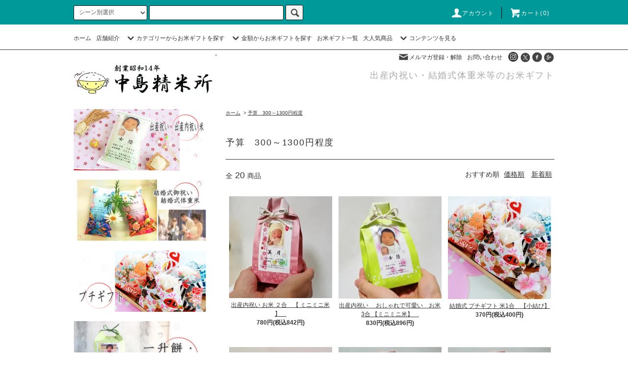

--- FILE ---
content_type: text/html; charset=EUC-JP
request_url: https://nakashima-s.com/?mode=grp&gid=1983317
body_size: 23719
content:
<!DOCTYPE html PUBLIC "-//W3C//DTD XHTML 1.0 Transitional//EN" "http://www.w3.org/TR/xhtml1/DTD/xhtml1-transitional.dtd">
<html xmlns:og="http://ogp.me/ns#" xmlns:fb="http://www.facebook.com/2008/fbml" xmlns:mixi="http://mixi-platform.com/ns#" xmlns="http://www.w3.org/1999/xhtml" xml:lang="ja" lang="ja" dir="ltr">
<head>
<meta http-equiv="content-type" content="text/html; charset=euc-jp" />
<meta http-equiv="X-UA-Compatible" content="IE=edge,chrome=1" />
<title>予算　300～1300円程度 - 出産内祝い米・結婚式体重米・米ギフト  中島精米所</title>
<meta name="Keywords" content="予算,300～1300円" />
<meta name="Description" content="予算　300～1300円程度のカテゴリです。出産内祝いや結婚式両親へのプレゼントやギフトに最適！結婚式出生体重のお米「あかちゃん米」の販売なら【中島精米所】を是非ご利用下さい。特別栽培米を使用した安全・安心な国産米をお届けします！また、一歳の誕生祝いに名前入りの一升餅をご用意しています。当店の一升餅はもち米のため、様々な調理に利用できます。結婚・出産など人生の節目で、感謝の心を込めて「ギフト米」を贈ってみませんか。" />
<meta name="Author" content="山下　貴之" />
<meta name="Copyright" content="Copyright(c)2012 ”nakashimaseimaisho”All Right Reserved" />
<meta http-equiv="content-style-type" content="text/css" />
<meta http-equiv="content-script-type" content="text/javascript" />
<link rel="stylesheet" href="https://nakashima-s.com/css/framework/colormekit.css" type="text/css" />
<link rel="stylesheet" href="https://nakashima-s.com/css/framework/colormekit-responsive.css" type="text/css" />
<link rel="stylesheet" href="https://img17.shop-pro.jp/PA01168/128/css/5/index.css?cmsp_timestamp=20260108184135" type="text/css" />
<link rel="stylesheet" href="https://img17.shop-pro.jp/PA01168/128/css/5/product_list.css?cmsp_timestamp=20260108184135" type="text/css" />

<link rel="alternate" type="application/rss+xml" title="rss" href="https://nakashima-s.com/?mode=rss" />
<link rel="alternate" media="handheld" type="text/html" href="https://nakashima-s.com/?mode=grp&gid=1983317" />
<link rel="shortcut icon" href="https://img17.shop-pro.jp/PA01168/128/favicon.ico?cmsp_timestamp=20240106111118" />
<script type="text/javascript" src="//ajax.googleapis.com/ajax/libs/jquery/1.11.0/jquery.min.js" ></script>
<meta property="og:title" content="予算　300～1300円程度 - 出産内祝い米・結婚式体重米・米ギフト  中島精米所" />
<meta property="og:description" content="予算　300～1300円程度のカテゴリです。出産内祝いや結婚式両親へのプレゼントやギフトに最適！結婚式出生体重のお米「あかちゃん米」の販売なら【中島精米所】を是非ご利用下さい。特別栽培米を使用した安全・安心な国産米をお届けします！また、一歳の誕生祝いに名前入りの一升餅をご用意しています。当店の一升餅はもち米のため、様々な調理に利用できます。結婚・出産など人生の節目で、感謝の心を込めて「ギフト米」を贈ってみませんか。" />
<meta property="og:url" content="https://nakashima-s.com?mode=grp&gid=1983317" />
<meta property="og:site_name" content="出産内祝い米・結婚式体重米・米ギフト  中島精米所" />
<meta property="og:image" content=""/>
<meta name="viewport" content="width=device-width">
<meta name="facebook-domain-verification" content="15jgrrwqcbu7dg3nrd6uwxww8sgsrz" />
<!-- Global site tag (gtag.js) - Google Analytics -->
<script async src="https://www.googletagmanager.com/gtag/js?id=UA-31903860-1"></script>
<script>
  window.dataLayer = window.dataLayer || [];
  function gtag(){dataLayer.push(arguments);}
  gtag('js', new Date());

  gtag('config', 'UA-31903860-1');
</script>
<meta name="google-site-verification" content="K7nFjHl7-nbi5LoMaIIhv3fYanNZuQB8_F8R_3y4-P0" />
<script>
  var Colorme = {"page":"product_list","shop":{"account_id":"PA01168128","title":"\u51fa\u7523\u5185\u795d\u3044\u7c73\u30fb\u7d50\u5a5a\u5f0f\u4f53\u91cd\u7c73\u30fb\u7c73\u30ae\u30d5\u30c8  \u4e2d\u5cf6\u7cbe\u7c73\u6240"},"basket":{"total_price":0,"items":[]},"customer":{"id":null}};

  (function() {
    function insertScriptTags() {
      var scriptTagDetails = [];
      var entry = document.getElementsByTagName('script')[0];

      scriptTagDetails.forEach(function(tagDetail) {
        var script = document.createElement('script');

        script.type = 'text/javascript';
        script.src = tagDetail.src;
        script.async = true;

        if( tagDetail.integrity ) {
          script.integrity = tagDetail.integrity;
          script.setAttribute('crossorigin', 'anonymous');
        }

        entry.parentNode.insertBefore(script, entry);
      })
    }

    window.addEventListener('load', insertScriptTags, false);
  })();
</script>

<script async src="https://www.googletagmanager.com/gtag/js?id=G-7L0J0084ME"></script>
<script>
  window.dataLayer = window.dataLayer || [];
  function gtag(){dataLayer.push(arguments);}
  gtag('js', new Date());
  
      gtag('config', 'G-7L0J0084ME', (function() {
      var config = {};
      if (Colorme && Colorme.customer && Colorme.customer.id != null) {
        config.user_id = Colorme.customer.id;
      }
      return config;
    })());
  
  </script><script async src="https://zen.one/analytics.js"></script>
</head>
<body>
<meta name="colorme-acc-payload" content="?st=1&pt=10033&ut=1983317&at=PA01168128&v=20260118214502&re=&cn=26d0a9162f8faf09e354113a264d6235" width="1" height="1" alt="" /><script>!function(){"use strict";Array.prototype.slice.call(document.getElementsByTagName("script")).filter((function(t){return t.src&&t.src.match(new RegExp("dist/acc-track.js$"))})).forEach((function(t){return document.body.removeChild(t)})),function t(c){var r=arguments.length>1&&void 0!==arguments[1]?arguments[1]:0;if(!(r>=c.length)){var e=document.createElement("script");e.onerror=function(){return t(c,r+1)},e.src="https://"+c[r]+"/dist/acc-track.js?rev=3",document.body.appendChild(e)}}(["acclog001.shop-pro.jp","acclog002.shop-pro.jp"])}();</script><script src="https://img.shop-pro.jp/tmpl_js/76/jquery.tile.js" defer></script>
<script src="https://img.shop-pro.jp/tmpl_js/76/jquery.skOuterClick.js" defer></script>
<script src="https://img.shop-pro.jp/tmpl_js/76/utility.index.js" defer></script>
<link rel="stylesheet" href="https://cdn.jsdelivr.net/gh/fancyapps/fancybox@3.5.7/dist/jquery.fancybox.min.css" media="print" onload="this.media='all'">
<script src="https://cdn.jsdelivr.net/gh/fancyapps/fancybox@3.5.7/dist/jquery.fancybox.min.js" defer></script>
<script>
$(document).ready(function(){
var ad = 150;  // 開閉アニメーション時間
var at;
$('*[id^="seo-accordion"][id*="header"]').each(function(){
at = $(this).attr('id').replace(/seo-accordion-(.*)-header/,'$1');
if($(this).hasClass('open')){
$('*#seo-accordion-'+at+'-body').show();
}else{
$('*#seo-accordion-'+at+'-body').hide();
}
});
$('*[id^="seo-accordion"][id*="header"]').click(function(){
at = $(this).attr('id').replace(/seo-accordion-(.*)-header/,'$1');
if($(this).hasClass('open')){
$(this).removeClass('open');
$('*#seo-accordion-'+at+'-body').slideUp(ad);
}else{
$(this).addClass('open');
$('*#seo-accordion-'+at+'-body').slideDown(ad);
};
});
$('.header_nav_lst_phone li.sub-menu,.header_nav_lst_phone li.item-name').each(function(){
if($(this).find('ul').length > 0){
$(this).find('a[id^="seo-accordion-"]').click(function(){
return false;
})
$(this).addClass('sub-menu-btn');
}
});
var nH = $('.header_nav_lst_phone').height();
var wH = $(window).height();
if(nH > wH){
$('.header_nav_lst_phone').css('height',wH-60);
}
// fancybox
$('[data-fancybox]').fancybox();

// smoothscroll
function AnchorLink(target,duration){
if (($(window).width()) <= 768) {
$('html,body').animate({scrollTop: $(target).offset().top - (($('.header_top').height() > 0)?$('.header_top').height() + 10:0)},duration,'swing');
} else {
$('html,body').animate({scrollTop: $(target).offset().top - (($('#header').height() > 0)?$('#header').height() + 10:0)},duration,'swing');
}
}
if(location.hash && $(location.hash)[0] && ($(location.hash).offset().top > $('html,body').scrollTop() - 1 && $(location.hash).offset().top < $('html,body').scrollTop() + 1)){
AnchorLink(location.hash,5)
}
$(document).on('click','a[href^="#"]:not(.fancybox)',function(){
AnchorLink($(this).attr("href"),300);
return false;
});
// tile
function window_size_tile_func2() {
if($(window).width() >= 768) {
$('.seller_list').tile(4);
$('.recommend_list').tile(3);
$('.new-item_list').tile(3);
$('.footer_seller_list').tile(10);
$('.footer_recommend_list').tile(10);
$('.footer_checked_list').tile(10);
} else {
$('.seller_list').tile(2);
$('.recommend_list').tile(2);
$('.new-item_list').tile(2);
$('.footer_seller_list').tile(1);
$('.footer_recommend_list').tile(1);
$('.footer_checked_list').tile(1);
}
}
$(window).on('load resize', function(){
setTimeout(function(){
window_size_tile_func2();
},1000);
});
$(window).load(function () {
$('.more-prd').click(function () {
setTimeout(function(){
window_size_tile_func2();
},1000);
});
});
});
</script>
<div id="wrapper">
<div id="header">
<div class="header_top">
<div class="header_top_inner container">
<form action="https://nakashima-s.com/" method="GET" class="search_form visible-desktop">
<input type="hidden" name="mode" value="srh" />
<select name="cid" class="search_select">
<option value="">シーン別選択</option>
<option value="1224418,0">出産祝い・出産内祝い</option>
<option value="2403039,0">結婚式御祝・結婚式体重米</option>
<option value="1464524,0">プチギフト</option>
<option value="1760813,0">一升米・一歳の誕生日</option>
<option value="2839839,0">御祝い・お米ギフト</option>
<option value="2839840,0">御歳暮・御中元・暑中残暑見舞い・お年賀</option>
<option value="2867375,0">お盆・お彼岸・香典返し　</option>
<option value="2839841,0">還暦・傘寿・米寿等</option>
<option value="2625350,0">家庭用米　ぬか・粉</option>
</select>
<input type="text" name="keyword" class="search_box" />
<button class="btn_search btn btn-xs"><i class="icon-lg-b icon-search"></i></button>
</form>
<ul class="header_nav_headline inline">
<li>
<a href="https://nakashima-s.com/?mode=myaccount"><i class="icon-lg-w icon-user"></i>アカウント</a>
</li>
<li class="headline_viewcart">
<a href="https://nakashima-s.com/cart/proxy/basket?shop_id=PA01168128&shop_domain=nakashima-s.com"><i class="icon-lg-w icon-cart"></i>カート(0)</span></a>
</li>
</ul>
<div class="header_nav_phone hidden-desktop">
<span class="nav_btn_phone"><i class="icon-lg-w icon-list"></i>メニュー</span>
<div class="header_nav_lst_phone">
<ul class="unstyled">
<li><a href="https://nakashima-s.com">ホーム</a></li>
<li><a href="https://nakashima-s.com/?mode=f6">店舗紹介</a></li>
<li><span class="nav-title">カテゴリーからお米ギフトを探す</span></li>
<li class="sub-menu"><a href="https://nakashima-s.com/?mode=cate&cbid=1224418&csid=0" id="seo-accordion-出産祝い・出産内祝い-header">出産祝い・出産内祝い</a>
<ul id="seo-accordion-出産祝い・出産内祝い-body">
	<li><a href="https://nakashima-s.com/?mode=cate&cbid=1224418&csid=0">全ての出産祝い・出産内祝い</a></li>
<li><a href="https://nakashima-s.com/?mode=cate&cbid=1224418&csid=1">体重米</a></li>
<li><a href="https://nakashima-s.com/?mode=cate&cbid=1224418&csid=4">出産内祝い米　2ｋｇ・銘茶セット</a></li>
<li><a href="https://nakashima-s.com/?mode=cate&cbid=1224418&csid=2">プチギフト　２合 ３合パック</a></li>
<li><a href="https://nakashima-s.com/?mode=cate&cbid=1224418&csid=3">出産祝い米　ギフト</a></li>
</ul></li>
<li class="sub-menu"><a href="https://nakashima-s.com/?mode=cate&cbid=2403039&csid=0" id="seo-accordion-結婚式御祝・結婚式体重米-header">結婚式御祝・結婚式体重米</a>
<ul id="seo-accordion-結婚式御祝・結婚式体重米-body">
	<li><a href="https://nakashima-s.com/?mode=cate&cbid=2403039&csid=0">全ての結婚式御祝・結婚式体重米</a></li>
<li><a href="https://nakashima-s.com/?mode=cate&cbid=2403039&csid=1">結婚式体重米　ウエイトライス・ウエイト米</a></li>
<li><a href="https://nakashima-s.com/?mode=cate&cbid=2403039&csid=2">結婚祝い・内祝いギフト</a></li>
<li><a href="https://nakashima-s.com/?mode=cate&cbid=2403039&csid=3">結婚式のプチギフト　１合・２合・３合</a></li>
</ul></li>
<li class="sub-menu"><a href="https://nakashima-s.com/?mode=cate&cbid=1464524&csid=0" id="seo-accordion-プチギフト-header">プチギフト</a>
</li>
<li class="sub-menu"><a href="https://nakashima-s.com/?mode=cate&cbid=1760813&csid=0" id="seo-accordion-一升米・一歳の誕生日-header">一升米・一歳の誕生日</a>
<ul id="seo-accordion-一升米・一歳の誕生日-body">
	<li><a href="https://nakashima-s.com/?mode=cate&cbid=1760813&csid=0">全ての一升米・一歳の誕生日</a></li>
<li><a href="https://nakashima-s.com/?mode=cate&cbid=1760813&csid=4">一升餅・一升米</a></li>
</ul></li>
<li class="sub-menu"><a href="https://nakashima-s.com/?mode=cate&cbid=2839839&csid=0" id="seo-accordion-御祝い・お米ギフト-header">御祝い・お米ギフト</a>
<ul id="seo-accordion-御祝い・お米ギフト-body">
	<li><a href="https://nakashima-s.com/?mode=cate&cbid=2839839&csid=0">全ての御祝い・お米ギフト</a></li>
<li><a href="https://nakashima-s.com/?mode=cate&cbid=2839839&csid=1">入学・入園祝い</a></li>
<li><a href="https://nakashima-s.com/?mode=cate&cbid=2839839&csid=2">母の日・父の日・敬老の日</a></li>
<li><a href="https://nakashima-s.com/?mode=cate&cbid=2839839&csid=3">桃の節句・端午の節句祝</a></li>
<li><a href="https://nakashima-s.com/?mode=cate&cbid=2839839&csid=4">七五三祝い</a></li>
<li><a href="https://nakashima-s.com/?mode=cate&cbid=2839839&csid=5">新築祝い・引っ越し祝い</a></li>
</ul></li>
<li class="sub-menu"><a href="https://nakashima-s.com/?mode=cate&cbid=2839840&csid=0" id="seo-accordion-御歳暮・御中元・暑中残暑見舞い・お年賀-header">御歳暮・御中元・暑中残暑見舞い・お年賀</a>
</li>
<li class="sub-menu"><a href="https://nakashima-s.com/?mode=cate&cbid=2867375&csid=0" id="seo-accordion-お盆・お彼岸・香典返し　-header">お盆・お彼岸・香典返し　</a>
</li>
<li class="sub-menu"><a href="https://nakashima-s.com/?mode=cate&cbid=2839841&csid=0" id="seo-accordion-還暦・傘寿・米寿等-header">還暦・傘寿・米寿等</a>
</li>
<li class="sub-menu"><a href="https://nakashima-s.com/?mode=cate&cbid=2625350&csid=0" id="seo-accordion-家庭用米　ぬか・粉-header">家庭用米　ぬか・粉</a>
</li>
<li><span class="nav-title">金額からお米ギフトを探す</span></li>
<li class="sub-menu"><a href="https://nakashima-s.com/?mode=grp&gid=2749652">送料無料商品</a></li>
<li class="sub-menu"><a href="https://nakashima-s.com/?mode=grp&gid=1983317">予算　300～1300円程度</a></li>
<li class="sub-menu"><a href="https://nakashima-s.com/?mode=grp&gid=1983319">予算　1500～2500円程度</a></li>
<li class="sub-menu"><a href="https://nakashima-s.com/?mode=grp&gid=1983320">予算　3000～5000円程度</a></li>
<li class="item-name"><a href="/?mode=srh&cid=&keyword=">お米ギフト一覧</a></li>
<li class="item-name"><a href="/?mode=f11">大人気商品</a></li>
<li class="item-name"><a href="https://nakashima-s.com/?mode=f1" id="seo-accordion-mame-header">お米の豆知識</a>
<ul id="seo-accordion-mame-body">
<li><a href="https://nakashima-s.com/?mode=f17">プチギフトとは？どんな時に贈るもの？</a></li>
<li><a href="https://nakashima-s.com/?mode=f16">お盆やお彼岸にお供えを送るのは良い？</a></li>
<li><a href="https://nakashima-s.com/?mode=f15">結婚式で両親へのプレゼントに 「体重米」「ウエイトライス」</a></li>
<li><a href="https://nakashima-s.com/?mode=f13">一升餅・一升米の意味や贈り物</a></li>
<li><a href="https://nakashima-s.com/?mode=f3">出産内祝いとは？贈る時期や、マナー等</a></li>
<li><a href="https://nakashima-s.com/?mode=f1">お米の豆知識 美味しいお米の保存方法</a></li>
<li><a href="https://nakashima-s.com/?mode=f2">お米の豆知識 お米ができるまで 玄米の秘密・古代米</a></li>
<li><a href="https://nakashima-s.com/?mode=f4">お米の豆知識 美味しいご飯の炊き方</a></li>
<li><a href="https://nakashima-s.com/?mode=f5">お米の豆知識 ～コロナウイルス編～</a></li>
</ul>
</li>
<li class="item-name"><a href="https://nakashima-s.com/?mode=sk#cancel">返品について</a></li>
<li class="item-name"><a href="https://nakashima-s.com/?mode=sk">配送・送料について</a></li>
<li class="item-name"><a href="https://nakashima-s.com/?mode=sk#payment">支払い方法について</a></li>
<li class="item-name"><a href="https://nakashima-s.com/?mode=f10">熨斗・包装・デザインについて</a></li>
<li class="item-name"><a href="https://nakashima-s.com/?mode=f8">ご注文の流れ</a></li>
<li class="item-name"><a href="https://nakashima-s.com/?mode=f9">お客様の声</a></li>
<li class="item-name"><a href="https://nakashima-s.com/?mode=f6">店舗情報</a></li>
<li class="item-name"><a href="https://nakashima.shop-pro.jp/customer/newsletter/subscriptions/new">メルマガ登録・解除</a></li>
<li class="item-name"><a href="https://nakashima-s.com/?mode=f7">サイトマップ</a></li>
<li class="item-name"><a href="https://nakashima.shop-pro.jp/customer/inquiries/new">お問い合わせ</a></li>
</ul>
</div>
</div>
</div>
</div>
<div class="header_mid hidden-phone">
<div class="header_mid_inner container">
<div class="header_nav_global">
<ul class="header_nav_global_left inline">
<li><a href="https://nakashima-s.com">ホーム</a></li>
<li><a href="https://nakashima-s.com/?mode=f6">店舗紹介</a></li>
<li class="header_nav_global_left_category">
<a href="javascript:void(0)"><i class="icon-lg-b icon-chevron_down"></i>カテゴリーからお米ギフトを探す</a>
<div class="header_nav_global_box header_nav_global_box_catogory row">
<p class="header_nav_global_box_heading col col-lg-3">CATEGORY SEARCH</p>
<div class="header_nav_global_box_detail col col-lg-9 row">
			
		<ul class="row header_nav_global_box_lists col col-lg-4 col-md-4 col-sm-6 col-xs-12 unstyled">
<li>
	<a href="https://nakashima-s.com/?mode=cate&cbid=1224418&csid=0">
		出産祝い・出産内祝い
	</a>
</li>
<li>
	<a href="https://nakashima-s.com/?mode=cate&cbid=2403039&csid=0">
		結婚式御祝・結婚式体重米
	</a>
</li>
<li>
	<a href="https://nakashima-s.com/?mode=cate&cbid=1464524&csid=0">
		プチギフト
	</a>
</li>
	</ul>
	<ul class="row header_nav_global_box_lists col col-lg-4 col-md-4 col-sm-6 col-xs-12 unstyled">
<li>
	<a href="https://nakashima-s.com/?mode=cate&cbid=1760813&csid=0">
		一升米・一歳の誕生日
	</a>
</li>
<li>
	<a href="https://nakashima-s.com/?mode=cate&cbid=2839839&csid=0">
		御祝い・お米ギフト
	</a>
</li>
<li>
	<a href="https://nakashima-s.com/?mode=cate&cbid=2839840&csid=0">
		御歳暮・御中元・暑中残暑見舞い・お年賀
	</a>
</li>
	</ul>
	<ul class="row header_nav_global_box_lists col col-lg-4 col-md-4 col-sm-6 col-xs-12 unstyled">
<li>
	<a href="https://nakashima-s.com/?mode=cate&cbid=2867375&csid=0">
		お盆・お彼岸・香典返し　
	</a>
</li>
<li>
	<a href="https://nakashima-s.com/?mode=cate&cbid=2839841&csid=0">
		還暦・傘寿・米寿等
	</a>
</li>
<li>
	<a href="https://nakashima-s.com/?mode=cate&cbid=2625350&csid=0">
		家庭用米　ぬか・粉
	</a>
</li>
	</ul>
</div>
</div>
</li>
<li class="header_nav_global_left_group">
<a href="javascript:void(0)"><i class="icon-lg-b icon-chevron_down"></i>金額からお米ギフトを探す</a>
<div class="header_nav_global_box header_nav_global_box_group row">
<p class="header_nav_global_box_heading col col-lg-3">GROUP SEARCH</p>
<div class="header_nav_global_box_detail col col-lg-9 row">
		<ul class="row header_nav_global_box_lists col col-lg-4 col-md-4 col-sm-6 col-xs-12 unstyled">
<li>
<a href="https://nakashima-s.com/?mode=grp&gid=2749652">
送料無料商品
</a>
</li>
<li>
<a href="https://nakashima-s.com/?mode=grp&gid=1983317">
予算　300～1300円程度
</a>
</li>
<li>
<a href="https://nakashima-s.com/?mode=grp&gid=1983319">
予算　1500～2500円程度
</a>
</li>
<li>
<a href="https://nakashima-s.com/?mode=grp&gid=1983320">
予算　3000～5000円程度
</a>
</li>
	</ul>
</div>
</div>
</li>
<li><a href="/?mode=srh&cid=&keyword=">お米ギフト一覧</a></li>
<li><a href="/?mode=f11">大人気商品</a></li>
<li class="header_nav_global_left_contents">
<a href="javascript:void(0)"><i class="icon-lg-b icon-chevron_down"></i>コンテンツを見る</a>
<div class="header_nav_global_box header_nav_global_box_contents row">
<p class="header_nav_global_box_heading col col-lg-3">CONTENTS</p>
<div class="header_nav_global_box_detail col col-lg-9 row">
<ul class="col col-lg-12 row unstyled">
<li><a href="https://nakashima-s.com/?mode=f17">プチギフトとは？どんな時に贈るもの？</a></li>
<li><a href="https://nakashima-s.com/?mode=f16">お盆やお彼岸にお供えを送るのは良い？</a></li>
<li><a href="https://nakashima-s.com/?mode=f15">結婚式で両親へのプレゼントに 「体重米」「ウエイトライス」</a></li>
<li><a href="https://nakashima-s.com/?mode=f13">一升餅・一升米の意味や贈り物</a></li>
<li><a href="https://nakashima-s.com/?mode=f3">出産内祝いとは？贈る時期や、マナー等</a></li>
<li><a href="https://nakashima-s.com/?mode=f1">お米の豆知識 美味しいお米の保存方法</a></li>
<li><a href="https://nakashima-s.com/?mode=f2">お米の豆知識 お米ができるまで 玄米の秘密・古代米</a></li>
<li><a href="https://nakashima-s.com/?mode=f4">お米の豆知識 美味しいご飯の炊き方</a></li>
<li><a href="https://nakashima-s.com/?mode=f5">お米の豆知識 コロナウイルス編</a></li>
<li><a href="https://nakashima-s.com/?mode=f6">店舗情報</a></li>
<li><a href="https://nakashima-s.com/?mode=f8">ご注文の流れ</a></li>
<li><a href="https://nakashima-s.com/?mode=f9">お客様の声</a></li>
<li><a href="https://nakashima-s.com/?mode=f10">熨斗・包装・デザインについて</a></li>
<li><a href="https://nakashima-s.com/?mode=f12">商品完成までの工程をご紹介</a></li>
</ul>
	<!-- <ul class="col col-lg-12 row unstyled">		<li>
			<a href="https://nakashima-s.com/?mode=f1">
				お米の豆知識　美味しいお米の保存方法
			</a>
		</li>
				<li>
			<a href="https://nakashima-s.com/?mode=f2">
				お米の 豆知識　お米ができるまで・玄米の秘密・古代米
			</a>
		</li>
				<li>
			<a href="https://nakashima-s.com/?mode=f3">
				出産内祝いとは？贈る時期や、マナー等
			</a>
		</li>
				<li>
			<a href="https://nakashima-s.com/?mode=f4">
				お米の豆知識  美味しいご飯の炊き方
			</a>
		</li>
				<li>
			<a href="https://nakashima-s.com/?mode=f5">
				お米の豆知識 ～コロナウイルス編～
			</a>
		</li>
				<li>
			<a href="https://nakashima-s.com/?mode=f6">
				店舗情報
			</a>
		</li>
				<li>
			<a href="https://nakashima-s.com/?mode=f8">
				ご注文の流れ
			</a>
		</li>
				<li>
			<a href="https://nakashima-s.com/?mode=f9">
				お客様の声
			</a>
		</li>
				<li>
			<a href="https://nakashima-s.com/?mode=f10">
				熨斗・包装・デザインについて
			</a>
		</li>
				<li>
			<a href="https://nakashima-s.com/?mode=f12">
				商品完成までの工程をご紹介
			</a>
		</li>
	</ul> --></div>
</div>
</li>
</ul>
<ul class="header_nav_global_right inline">
<li class="visible-desktop"><a href="https://nakashima.shop-pro.jp/customer/newsletter/subscriptions/new"><i class="icon-lg-b icon-mail"></i>メルマガ登録・解除</a></li><li class="visible-desktop"><a href="https://nakashima.shop-pro.jp/customer/inquiries/new">お問い合わせ</a></li><li style="padding: 0;">
<ul class="header_nav_global_social inline">
<li><a href="https://www.instagram.com/nakashima_komeya/" target="_blank"><i class="icon-c-b_instagram"></i></a></li><li><a href="https://twitter.com/nakashimakomeya" target="_blank"><i class="icon-lg-b icon-c_twitter"></i></a></li><li><a href="https://www.facebook.com/nakashimaseimaisyo/" target="_blank"><i class="icon-lg-b icon-c_facebook"></i></a></li><li><a href="https://posts.gle/nYiXW" target="_blank"><i class="icon-lg-b icon-c_google"></i></a></li>

</ul>
</li>
</ul>
</div>
</div>
</div>
<div class="header_btm container clearfix">
<h1 class="header_logo"><a href="https://nakashima-s.com"><img src="https://img17.shop-pro.jp/PA01168/128/PA01168128.jpg?cmsp_timestamp=20240106111118" alt="出産内祝い米・結婚式体重米・米ギフト  中島精米所" /></a></h1>
	<!---<p><font color="#ff0000"><b>ゴールデンウィークのお休み</b><br>
誠に勝手ながら2024年5月3日～2024年5月6日まで休業致します。<br>注文は随時受け付けておりますが、デザイン作成・発送・お問合せの返答は休み明け2024年5月7日より対応致します。ご了承ください。</font></p>--->
	
-<p class="header_lead">出産内祝い・結婚式体重米等のお米ギフト<br>
<!--<span class="font-red" style="font-size:0.9em;letter-spacing:0;">令和7年 大分県久住産ひとめぼれ　新米入荷！</span></p>--!>
<ul class="header_nav_global_social inline visible-phone">
<li><a href="https://www.instagram.com/nakashima_komeya/" target="_blank"><i class="icon-c-b_instagram"></i></a></li>
<li><a href="https://twitter.com/nakashimakomeya" target="_blank"><i class="icon-lg-b icon-c_twitter"></i></a></li>
<li><a href="https://www.facebook.com/nakashimaseimaisyo/" target="_blank"><i class="icon-lg-b icon-c_facebook"></i></a></li>
<li><a href="https://posts.gle/nYiXW" target="_blank"><i class="icon-lg-b icon-c_google"></i></a></li>

</ul>
<form action="https://nakashima-s.com/" method="GET" class="search_form visible-phone">
<input type="hidden" name="mode" value="srh" />
<div class="header-search-block">
<select name="cid" class="search_select">
<option value="">シーン別選択</option>
<option value="1224418,0">出産祝い・出産内祝い</option>
<option value="2403039,0">結婚式御祝・結婚式体重米</option>
<option value="1464524,0">プチギフト</option>
<option value="1760813,0">一升米・一歳の誕生日</option>
<option value="2839839,0">御祝い・お米ギフト</option>
<option value="2839840,0">御歳暮・御中元・暑中残暑見舞い・お年賀</option>
<option value="2867375,0">お盆・お彼岸・香典返し　</option>
<option value="2839841,0">還暦・傘寿・米寿等</option>
<option value="2625350,0">家庭用米　ぬか・粉</option>
</select>

<button class="btn_search btn btn-xs"><i class="icon-lg-b icon-search"></i></button>
</div>
</form>
</div>
</div>
<div class="main row">
<div id="contents" class="contents  col col-md-9 col-sm-12">

<script>
$(function () {
  function window_size_tile_productlist_func2() {
    if($(window).width() >= 768) {
      $('.productlist_list').tile(3);
      $('.subcategorylist_list').tile(4);
    } else {
      $('.productlist_list').tile(1);
      $('.subcategorylist_list').tile(4);
    }
  }

  $(window).load(function () {
    window_size_tile_productlist_func2();
  });
  $(window).resize(function () {
    window_size_tile_productlist_func2();
  });
});
</script>
<div>
  
  <ul class="pankuzu_lists inline container hide-m">
    <li class="pankuzu_list"><a href="https://nakashima-s.com">ホーム</a></li>
                  <li class="pankuzu_list">&nbsp;&gt;&nbsp;<a href="https://nakashima-s.com/?mode=grp&gid=1983317">予算　300～1300円程度</a></li>
            </ul>
  

  
    

  
    

  
    

  
    

  
    

  <h2 class="heading productlist_heading">
          予算　300～1300円程度
      </h2>

      
    <div class="clearfix">
      <p class="productlist_number hidden-phone">全<span>20</span>商品</p>
      <p class="productlist_sort">
        おすすめ順
                          <a href="?mode=grp&gid=1983317&sort=p">価格順</a>                  <a href="?mode=grp&gid=1983317&sort=n">新着順</a>      </p>
    </div>
    
    
    <div class="pagerlist_sp pagerlist_sp_top col-md-12 col-lg-12 col visible-phone">
      <ul class="unstyled">
        <li>
                      <span class="btn btn-03 disabled">&lt; Prev</span>
                  </li>
        <li>
                      <span class="btn btn-03 disabled">Next &gt;</span>
                  </li>
      </ul>
      <div class="pagerlist_pos">
        全<span>20</span>商品&nbsp;<span>1</span>-<span>20</span>表示
      </div>
    </div>
    
    
    <ul class="row unstyled productlist_lists">
              <li class="col col-sm-12 col-lg-4 productlist_list">
          <a href="?pid=138177808">
                          <img src="https://img17.shop-pro.jp/PA01168/128/product/138177808_th.jpg?cmsp_timestamp=20181214222123" alt="出産内祝い  お米 ２合　【 ミニミニ米 】　" class="show item_img" />
                      </a>
          <a href="?pid=138177808">
            <span class="item_name show">出産内祝い  お米 ２合　【 ミニミニ米 】　</span>
          </a>
                                                <span class="item_price show">780円(税込842円)</span>
                              </li>
              <li class="col col-sm-12 col-lg-4 productlist_list">
          <a href="?pid=138177834">
                          <img src="https://img17.shop-pro.jp/PA01168/128/product/138177834_th.jpg?cmsp_timestamp=20181214222418" alt="出産内祝い 　おしゃれで可愛い　お米  3合  【ミニミニ米】　" class="show item_img" />
                      </a>
          <a href="?pid=138177834">
            <span class="item_name show">出産内祝い 　おしゃれで可愛い　お米  3合  【ミニミニ米】　</span>
          </a>
                                                <span class="item_price show">830円(税込896円)</span>
                              </li>
              <li class="col col-sm-12 col-lg-4 productlist_list">
          <a href="?pid=138915988">
                          <img src="https://img17.shop-pro.jp/PA01168/128/product/138915988_th.jpg?cmsp_timestamp=20190521143825" alt="結婚式  プチギフト  米1合　【小結び】" class="show item_img" />
                      </a>
          <a href="?pid=138915988">
            <span class="item_name show">結婚式  プチギフト  米1合　【小結び】</span>
          </a>
                                                <span class="item_price show">370円(税込400円)</span>
                              </li>
              <li class="col col-sm-12 col-lg-4 productlist_list">
          <a href="?pid=139840506">
                          <img src="https://img17.shop-pro.jp/PA01168/128/product/139840506_th.jpg?cmsp_timestamp=20190206174244" alt="結婚内祝　引菓子 プチギフト  米2合 　【和ぎふと米】" class="show item_img" />
                      </a>
          <a href="?pid=139840506">
            <span class="item_name show">結婚内祝　引菓子 プチギフト  米2合 　【和ぎふと米】</span>
          </a>
                                                <span class="item_price show">750円(税込810円)</span>
                              </li>
              <li class="col col-sm-12 col-lg-4 productlist_list">
          <a href="?pid=140237652">
                          <img src="https://img17.shop-pro.jp/PA01168/128/product/140237652_th.jpg?cmsp_timestamp=20190214165131" alt="卒業 プチギフト 退社 可愛いお米 2合　【和ぎふと米】" class="show item_img" />
                      </a>
          <a href="?pid=140237652">
            <span class="item_name show">卒業 プチギフト 退社 可愛いお米 2合　【和ぎふと米】</span>
          </a>
                                                <span class="item_price show">750円(税込810円)</span>
                              </li>
              <li class="col col-sm-12 col-lg-4 productlist_list">
          <a href="?pid=142957755">
                          <img src="https://img17.shop-pro.jp/PA01168/128/product/142957755_th.jpg?cmsp_timestamp=20240410161628" alt="出産内祝い　挨拶  お米　2合　【 和ぎふと米 】" class="show item_img" />
                      </a>
          <a href="?pid=142957755">
            <span class="item_name show">出産内祝い　挨拶  お米　2合　【 和ぎふと米 】</span>
          </a>
                                                <span class="item_price show">750円(税込810円)</span>
                              </li>
              <li class="col col-sm-12 col-lg-4 productlist_list">
          <a href="?pid=142957795">
                          <img src="https://img17.shop-pro.jp/PA01168/128/product/142957795_th.jpg?cmsp_timestamp=20240410162020" alt="出産内祝い　挨拶　お米 3合　【和ぎふと米】" class="show item_img" />
                      </a>
          <a href="?pid=142957795">
            <span class="item_name show">出産内祝い　挨拶　お米 3合　【和ぎふと米】</span>
          </a>
                                                <span class="item_price show">800円(税込864円)</span>
                              </li>
              <li class="col col-sm-12 col-lg-4 productlist_list">
          <a href="?pid=143439108">
                          <img src="https://img17.shop-pro.jp/PA01168/128/product/143439108_th.jpg?cmsp_timestamp=20190605132357" alt="出産内祝い  プチギフト　【お茶＆お米のcubeパック】" class="show item_img" />
                      </a>
          <a href="?pid=143439108">
            <span class="item_name show">出産内祝い  プチギフト　【お茶＆お米のcubeパック】</span>
          </a>
                                                <span class="item_price show">1,050円(税込1,134円)</span>
                              </li>
              <li class="col col-sm-12 col-lg-4 productlist_list">
          <a href="?pid=144705696">
                          <img src="https://img17.shop-pro.jp/PA01168/128/product/144705696_th.jpg?cmsp_timestamp=20190813170109" alt="出産内祝  お米　2合×２個 　【和の詰め合わせ箱】　" class="show item_img" />
                      </a>
          <a href="?pid=144705696">
            <span class="item_name show">出産内祝  お米　2合×２個 　【和の詰め合わせ箱】　</span>
          </a>
                                                <span class="item_price show">1,800円(税込1,944円)</span>
                              </li>
              <li class="col col-sm-12 col-lg-4 productlist_list">
          <a href="?pid=144965523">
                          <img src="https://img17.shop-pro.jp/PA01168/128/product/144965523_th.jpg?cmsp_timestamp=20190813165907" alt="出産内祝 お米 3合×２個 【和の詰め合わせ箱】　" class="show item_img" />
                      </a>
          <a href="?pid=144965523">
            <span class="item_name show">出産内祝 お米 3合×２個 【和の詰め合わせ箱】　</span>
          </a>
                                                <span class="item_price show">1,950円(税込2,106円)</span>
                              </li>
              <li class="col col-sm-12 col-lg-4 productlist_list">
          <a href="?pid=145266648">
                          <img src="https://img17.shop-pro.jp/PA01168/128/product/145266648_th.jpg?cmsp_timestamp=20190831171412" alt="七五三  節句  お米 3合×２個 【詰め合わせ箱】　" class="show item_img" />
                      </a>
          <a href="?pid=145266648">
            <span class="item_name show">七五三  節句  お米 3合×２個 【詰め合わせ箱】　</span>
          </a>
                                                <span class="item_price show">1,950円(税込2,106円)</span>
                              </li>
              <li class="col col-sm-12 col-lg-4 productlist_list">
          <a href="?pid=148556378">
                          <img src="https://img17.shop-pro.jp/PA01168/128/product/148556378_th.jpg?cmsp_timestamp=20200624145230" alt="一歳誕生祝い 手土産 奥八女茶と米 【cube２個セット】" class="show item_img" />
                      </a>
          <a href="?pid=148556378">
            <span class="item_name show">一歳誕生祝い 手土産 奥八女茶と米 【cube２個セット】</span>
          </a>
                                                <span class="item_price show">1,111円(税込1,200円)</span>
                              </li>
              <li class="col col-sm-12 col-lg-4 productlist_list">
          <a href="?pid=149528706">
                          <img src="https://img17.shop-pro.jp/PA01168/128/product/149528706_th.jpg?cmsp_timestamp=20200323154503" alt="卒業　可愛い　お米2合　【和ぎふと米】" class="show item_img" />
                      </a>
          <a href="?pid=149528706">
            <span class="item_name show">卒業　可愛い　お米2合　【和ぎふと米】</span>
          </a>
                                                <span class="item_price show">750円(税込810円)</span>
                              </li>
              <li class="col col-sm-12 col-lg-4 productlist_list">
          <a href="?pid=151923026">
                          <img src="https://img17.shop-pro.jp/PA01168/128/product/151923026_th.jpg?cmsp_timestamp=20200623151105" alt="父の日 母の日プレゼントに 食べ比べ　【彩り食べ比べ ギフト】" class="show item_img" />
                      </a>
          <a href="?pid=151923026">
            <span class="item_name show">父の日 母の日プレゼントに 食べ比べ　【彩り食べ比べ ギフト】</span>
          </a>
                                                <span class="item_price show">2,600円(税込2,808円)</span>
                              </li>
              <li class="col col-sm-12 col-lg-4 productlist_list">
          <a href="?pid=151945614">
                          <img src="https://img17.shop-pro.jp/PA01168/128/product/151945614_th.jpg?cmsp_timestamp=20200624152720" alt="国内産　佐賀県産　ヒヨクモチ　100％　送料無料　だんご粉　500ｇ" class="show item_img" />
                      </a>
          <a href="?pid=151945614">
            <span class="item_name show">国内産　佐賀県産　ヒヨクモチ　100％　送料無料　だんご粉　500ｇ</span>
          </a>
                                                <span class="item_price show">620円(税込670円)</span>
                              </li>
              <li class="col col-sm-12 col-lg-4 productlist_list">
          <a href="?pid=174386854">
                          <img src="https://img17.shop-pro.jp/PA01168/128/product/174386854_th.jpg?cmsp_timestamp=20230426125755" alt="挨拶 プチギフト 引越し 粗品 お米 2合　【挨拶米】" class="show item_img" />
                      </a>
          <a href="?pid=174386854">
            <span class="item_name show">挨拶 プチギフト 引越し 粗品 お米 2合　【挨拶米】</span>
          </a>
                                                <span class="item_price show">750円(税込810円)</span>
                              </li>
              <li class="col col-sm-12 col-lg-4 productlist_list">
          <a href="?pid=175526777">
                          <img src="https://img17.shop-pro.jp/PA01168/128/product/175526777_th.jpg?cmsp_timestamp=20230629134442" alt="米粉  家庭用  だんご ケーキ お菓子作りに　【自家製紛の米粉】" class="show item_img" />
                      </a>
          <a href="?pid=175526777">
            <span class="item_name show">米粉  家庭用  だんご ケーキ お菓子作りに　【自家製紛の米粉】</span>
          </a>
                                                <span class="item_price show">300円(税込330円)</span>
                              </li>
              <li class="col col-sm-12 col-lg-4 productlist_list">
          <a href="?pid=89589313">
                          <img src="https://img17.shop-pro.jp/PA01168/128/product/89589313_th.jpg?cmsp_timestamp=20190221131531" alt="イベント プチギフト 米1合 【小結び】" class="show item_img" />
                      </a>
          <a href="?pid=89589313">
            <span class="item_name show">イベント プチギフト 米1合 【小結び】</span>
          </a>
                                                <span class="item_price show">370円(税込400円)</span>
                              </li>
              <li class="col col-sm-12 col-lg-4 productlist_list">
          <a href="?pid=55297673">
                          <img src="https://img17.shop-pro.jp/PA01168/128/product/55297673_th.jpg?cmsp_timestamp=20190206171745" alt="結婚内祝　引菓子 プチギフト 米3合　 【和ぎふと米】" class="show item_img" />
                      </a>
          <a href="?pid=55297673">
            <span class="item_name show">結婚内祝　引菓子 プチギフト 米3合　 【和ぎふと米】</span>
          </a>
                                                <span class="item_price show">800円(税込864円)</span>
                              </li>
              <li class="col col-sm-12 col-lg-4 productlist_list">
          <a href="?pid=136952136">
                          <img src="https://img17.shop-pro.jp/PA01168/128/product/136952136_th.jpg?cmsp_timestamp=20230605143921" alt="結婚内祝　引き出物　米2合×2袋　【紅白米】" class="show item_img" />
                      </a>
          <a href="?pid=136952136">
            <span class="item_name show">結婚内祝　引き出物　米2合×2袋　【紅白米】</span>
          </a>
                                                <span class="item_price show">2,100円(税込2,268円)</span>
                              </li>
          </ul>
    
    
    <div class="pagerlist col-md-12 col-lg-12 col hidden-phone">
      <ul class="unstyled text-center">
        <li><span>&lt;</span></li>
                  <li>
                                      <span>1</span>
                                  </li>
                <li><span>&gt;</span></li>
      </ul>
    </div>
    <div class="pagerlist_sp pagerlist_sp_btm col-md-12 col-lg-12 col visible-phone">
      <div class="pagerlist_pos">
        全<span>20</span>商品&nbsp;<span>1</span>-<span>20</span>表示
      </div>
      <ul class="unstyled">
        <li>
                      <span class="btn btn-03 disabled">&lt; Prev</span>
                  </li>
        <li>
                      <span class="btn btn-03 disabled">Next &gt;</span>
                  </li>
      </ul>
    </div>

    
  
  
    

  
    

  
    
	
  
  <ul class="pankuzu_lists inline container hide-d">
    <li class="pankuzu_list"><a href="https://nakashima-s.com">ホーム</a></li>
                  <li class="pankuzu_list">&nbsp;&gt;&nbsp;<a href="https://nakashima-s.com/?mode=grp&gid=1983317">予算　300～1300円程度</a></li>
            </ul>
  

</div></div>
<div id="side" class="side col col-md-3 col-sm-12 hidden-phone">
<ul class="side_banner side_banner_lists unstyled">
<li class="side_banner_list"><a href="https://nakashima.shop-pro.jp/?mode=cate&cbid=1224418&csid=0"><img src="https://img17.shop-pro.jp/PA01168/128/etc/eyecatch_03_540x250png.png?cmsp_timestamp=20190509124354" alt="お米で出産内祝い・お祝いのお返し・ギフトを" /></a></li>
<li class="side_banner_list"><a href="https://nakashima.shop-pro.jp/?mode=cate&cbid=2403039&csid=0"><img src="https://img17.shop-pro.jp/PA01168/128/etc/wedding540x280.jpg?cmsp_timestamp=20221122143847" alt="結婚式の記念品・御祝・内祝いから可愛いブライダルギフトを取り揃えました♪" /></a></li>
<li class="side_banner_list"><a href="https://nakashima-s.com/?mode=cate&cbid=1464524&csid=0
"><img src="https://img17.shop-pro.jp/PA01168/128/etc_base64/cHVjaGlnaWZ0Ml81NDB4MjUwcG5n.png?cmsp_timestamp=20230603174447" alt=" 結婚・出産・引っ越し・ 入学・入園・卒業等に可愛いプチギフトを" /></a></li>
<li class="side_banner_list"><a href="https://nakashima-s.com/?mode=cate&cbid=1760813&csid=4"><img src="https://img17.shop-pro.jp/PA01168/128/etc/1.jpg?cmsp_timestamp=20221124115911" alt="  入学・入園・卒業・卒園・出産・御歳暮・御中元・還暦・米寿・傘寿・回帰祝い・新築祝い・母の日・父の日等のプレゼントに" /></a></li>            
<li class="side_banner_list"><a href="https://nakashima-s.com/?mode=cate&cbid=2839839&csid=0"><img src="https://img17.shop-pro.jp/PA01168/128/etc/2.jpg?cmsp_timestamp=20221124115925" alt="御祝い・お米ギフト" /></a></li>
<li class="side_banner_list"><a href="https://nakashima-s.com/?mode=cate&cbid=2839840&csid=0"><img src="https://img17.shop-pro.jp/PA01168/128/etc/3.jpg?cmsp_timestamp=20221124115933" alt="御歳暮・御中元・暑中残暑見舞い・お年賀ギフトに" /></a></li>
</ul>

<div class="side_category">
<h3 class="heading side_category_heading">カテゴリーから<br>お米ギフトを探す</h3>
<ul class="lists side_category_lists unstyled">
<li class="list side_category_list">
<a href="https://nakashima-s.com/?mode=cate&cbid=1224418&csid=0" class="list_link show">
<span class="list_icon_arrow icon-lg-b icon-chevron_right"></span>
<span class="list_link_name">出産祝い・出産内祝い</span>
</a>
	<ul class="lists side_subcategory_lists unstyled">
		<li class="list side_subcategory_list visible-phone">
			<a href="https://nakashima-s.com/?mode=cate&cbid=1224418&csid=0" class="list_link show">

				<span class="list_icon_arrow icon-lg-b icon-chevron_right"></span>
				<span class="list_link_name">全ての出産祝い・出産内祝い</span>
			</a>
		</li>
	<li class="list side_subcategory_list">
		<a href="https://nakashima-s.com/?mode=cate&cbid=1224418&csid=1" class="list_link show">
			<span class="list_icon_arrow icon-lg-b icon-chevron_right visible-phone"></span>
			<span class="list_link_name">体重米</span>
		</a>
	</li>
	<li class="list side_subcategory_list">
		<a href="https://nakashima-s.com/?mode=cate&cbid=1224418&csid=4" class="list_link show">
			<span class="list_icon_arrow icon-lg-b icon-chevron_right visible-phone"></span>
			<span class="list_link_name">出産内祝い米　2ｋｇ・銘茶セット</span>
		</a>
	</li>
	<li class="list side_subcategory_list">
		<a href="https://nakashima-s.com/?mode=cate&cbid=1224418&csid=2" class="list_link show">
			<span class="list_icon_arrow icon-lg-b icon-chevron_right visible-phone"></span>
			<span class="list_link_name">プチギフト　２合 ３合パック</span>
		</a>
	</li>
	<li class="list side_subcategory_list">
		<a href="https://nakashima-s.com/?mode=cate&cbid=1224418&csid=3" class="list_link show">
			<span class="list_icon_arrow icon-lg-b icon-chevron_right visible-phone"></span>
			<span class="list_link_name">出産祝い米　ギフト</span>
		</a>
	</li>
</ul></li>
<li class="list side_category_list">
<a href="https://nakashima-s.com/?mode=cate&cbid=2403039&csid=0" class="list_link show">
<span class="list_icon_arrow icon-lg-b icon-chevron_right"></span>
<span class="list_link_name">結婚式御祝・結婚式体重米</span>
</a>
	<ul class="lists side_subcategory_lists unstyled">
		<li class="list side_subcategory_list visible-phone">
			<a href="https://nakashima-s.com/?mode=cate&cbid=2403039&csid=0" class="list_link show">

				<span class="list_icon_arrow icon-lg-b icon-chevron_right"></span>
				<span class="list_link_name">全ての結婚式御祝・結婚式体重米</span>
			</a>
		</li>
	<li class="list side_subcategory_list">
		<a href="https://nakashima-s.com/?mode=cate&cbid=2403039&csid=1" class="list_link show">
			<span class="list_icon_arrow icon-lg-b icon-chevron_right visible-phone"></span>
			<span class="list_link_name">結婚式体重米　ウエイトライス・ウエイト米</span>
		</a>
	</li>
	<li class="list side_subcategory_list">
		<a href="https://nakashima-s.com/?mode=cate&cbid=2403039&csid=2" class="list_link show">
			<span class="list_icon_arrow icon-lg-b icon-chevron_right visible-phone"></span>
			<span class="list_link_name">結婚祝い・内祝いギフト</span>
		</a>
	</li>
	<li class="list side_subcategory_list">
		<a href="https://nakashima-s.com/?mode=cate&cbid=2403039&csid=3" class="list_link show">
			<span class="list_icon_arrow icon-lg-b icon-chevron_right visible-phone"></span>
			<span class="list_link_name">結婚式のプチギフト　１合・２合・３合</span>
		</a>
	</li>
</ul></li>
<li class="list side_category_list">
<a href="https://nakashima-s.com/?mode=cate&cbid=1464524&csid=0" class="list_link show">
<span class="list_icon_arrow icon-lg-b icon-chevron_right"></span>
<span class="list_link_name">プチギフト</span>
</a>
</li>
<li class="list side_category_list">
<a href="https://nakashima-s.com/?mode=cate&cbid=1760813&csid=0" class="list_link show">
<span class="list_icon_arrow icon-lg-b icon-chevron_right"></span>
<span class="list_link_name">一升米・一歳の誕生日</span>
</a>
	<ul class="lists side_subcategory_lists unstyled">
		<li class="list side_subcategory_list visible-phone">
			<a href="https://nakashima-s.com/?mode=cate&cbid=1760813&csid=0" class="list_link show">

				<span class="list_icon_arrow icon-lg-b icon-chevron_right"></span>
				<span class="list_link_name">全ての一升米・一歳の誕生日</span>
			</a>
		</li>
	<li class="list side_subcategory_list">
		<a href="https://nakashima-s.com/?mode=cate&cbid=1760813&csid=4" class="list_link show">
			<span class="list_icon_arrow icon-lg-b icon-chevron_right visible-phone"></span>
			<span class="list_link_name">一升餅・一升米</span>
		</a>
	</li>
</ul></li>
<li class="list side_category_list">
<a href="https://nakashima-s.com/?mode=cate&cbid=2839839&csid=0" class="list_link show">
<span class="list_icon_arrow icon-lg-b icon-chevron_right"></span>
<span class="list_link_name">御祝い・お米ギフト</span>
</a>
	<ul class="lists side_subcategory_lists unstyled">
		<li class="list side_subcategory_list visible-phone">
			<a href="https://nakashima-s.com/?mode=cate&cbid=2839839&csid=0" class="list_link show">

				<span class="list_icon_arrow icon-lg-b icon-chevron_right"></span>
				<span class="list_link_name">全ての御祝い・お米ギフト</span>
			</a>
		</li>
	<li class="list side_subcategory_list">
		<a href="https://nakashima-s.com/?mode=cate&cbid=2839839&csid=1" class="list_link show">
			<span class="list_icon_arrow icon-lg-b icon-chevron_right visible-phone"></span>
			<span class="list_link_name">入学・入園祝い</span>
		</a>
	</li>
	<li class="list side_subcategory_list">
		<a href="https://nakashima-s.com/?mode=cate&cbid=2839839&csid=2" class="list_link show">
			<span class="list_icon_arrow icon-lg-b icon-chevron_right visible-phone"></span>
			<span class="list_link_name">母の日・父の日・敬老の日</span>
		</a>
	</li>
	<li class="list side_subcategory_list">
		<a href="https://nakashima-s.com/?mode=cate&cbid=2839839&csid=3" class="list_link show">
			<span class="list_icon_arrow icon-lg-b icon-chevron_right visible-phone"></span>
			<span class="list_link_name">桃の節句・端午の節句祝</span>
		</a>
	</li>
	<li class="list side_subcategory_list">
		<a href="https://nakashima-s.com/?mode=cate&cbid=2839839&csid=4" class="list_link show">
			<span class="list_icon_arrow icon-lg-b icon-chevron_right visible-phone"></span>
			<span class="list_link_name">七五三祝い</span>
		</a>
	</li>
	<li class="list side_subcategory_list">
		<a href="https://nakashima-s.com/?mode=cate&cbid=2839839&csid=5" class="list_link show">
			<span class="list_icon_arrow icon-lg-b icon-chevron_right visible-phone"></span>
			<span class="list_link_name">新築祝い・引っ越し祝い</span>
		</a>
	</li>
</ul></li>
<li class="list side_category_list">
<a href="https://nakashima-s.com/?mode=cate&cbid=2839840&csid=0" class="list_link show">
<span class="list_icon_arrow icon-lg-b icon-chevron_right"></span>
<span class="list_link_name">御歳暮・御中元・暑中残暑見舞い・お年賀</span>
</a>
</li>
<li class="list side_category_list">
<a href="https://nakashima-s.com/?mode=cate&cbid=2867375&csid=0" class="list_link show">
<span class="list_icon_arrow icon-lg-b icon-chevron_right"></span>
<span class="list_link_name">お盆・お彼岸・香典返し　</span>
</a>
</li>
<li class="list side_category_list">
<a href="https://nakashima-s.com/?mode=cate&cbid=2839841&csid=0" class="list_link show">
<span class="list_icon_arrow icon-lg-b icon-chevron_right"></span>
<span class="list_link_name">還暦・傘寿・米寿等</span>
</a>
</li>
<li class="list side_category_list">
<a href="https://nakashima-s.com/?mode=cate&cbid=2625350&csid=0" class="list_link show">
<span class="list_icon_arrow icon-lg-b icon-chevron_right"></span>
<span class="list_link_name">家庭用米　ぬか・粉</span>
</a>
</li>
</ul>
</div>


<div class="side_group">
<h3 class="side_group_heading heading">金額からお米ギフトを探す</h3>
<ul class="side_group_lists lists unstyled">
<li class="side_group_list list">
<a href="https://nakashima-s.com/?mode=grp&gid=2749652" class="list_link show">
<span class="list_icon_arrow icon-lg-b icon-chevron_right"></span>
<span class="list_link_name">送料無料商品</span>
</a>
</li>
<li class="side_group_list list">
<a href="https://nakashima-s.com/?mode=grp&gid=1983317" class="list_link show">
<span class="list_icon_arrow icon-lg-b icon-chevron_right"></span>
<span class="list_link_name">予算　300～1300円程度</span>
</a>
</li>
<li class="side_group_list list">
<a href="https://nakashima-s.com/?mode=grp&gid=1983319" class="list_link show">
<span class="list_icon_arrow icon-lg-b icon-chevron_right"></span>
<span class="list_link_name">予算　1500～2500円程度</span>
</a>
</li>
<li class="side_group_list list">
<a href="https://nakashima-s.com/?mode=grp&gid=1983320" class="list_link show">
<span class="list_icon_arrow icon-lg-b icon-chevron_right"></span>
<span class="list_link_name">予算　3000～5000円程度</span>
</a>
</li>
</ul>
</div>



<div class="side_freepage">
<h3 class="side_freepage_heading heading">コンテンツを見る</h3>
<ul class="side_freepage_lists lists unstyled ">
<li class="side_freepage_list list"><a href="https://nakashima-s.com/?mode=f17" class="list_link show">プチギフトとは？どんな時に贈るもの？</a></li>
<li class="side_freepage_list list"><a href="https://nakashima-s.com/?mode=f16" class="list_link show">お盆やお彼岸にお供えを送るのは良い？</a></li>
<li class="side_freepage_list list"><a href="https://nakashima-s.com/?mode=f15" class="list_link show">結婚式で両親へのプレゼントに 「体重米」「ウエイトライス」</a></li>
<li class="side_freepage_list list"><a href="https://nakashima-s.com/?mode=f13" class="list_link show">一升餅・一升米の意味や贈り物</a></li>
<li class="side_freepage_list list"><a href="https://nakashima-s.com/?mode=f3" class="list_link show">出産内祝いとは？贈る時期や、マナー等</a></li>
<li class="side_freepage_list list"><a href="https://nakashima-s.com/?mode=f1" class="list_link show">お米の豆知識 美味しいお米の保存方法</a></li>
<li class="side_freepage_list list"><a href="https://nakashima-s.com/?mode=f2" class="list_link show">お米の豆知識 お米ができるまで 玄米の秘密・古代米</a></li>
<li class="side_freepage_list list"><a href="https://nakashima-s.com/?mode=f4" class="list_link show">お米の豆知識 美味しいご飯の炊き方</a></li>
<li class="side_freepage_list list"><a href="https://nakashima-s.com/?mode=f5" class="list_link show">お米の豆知識 ～コロナウイルス編～</a></li>
<li class="side_freepage_list list"><a href="https://nakashima-s.com/?mode=f6" class="list_link show">店舗情報</a></li>
<li class="side_freepage_list list"><a href="https://nakashima-s.com/?mode=f8" class="list_link show">ご注文の流れ</a></li>
<li class="side_freepage_list list"><a href="https://nakashima-s.com/?mode=f9" class="list_link show">お客様の声</a></li>
<li class="side_freepage_list list"><a href="https://nakashima-s.com/?mode=f10" class="list_link show">熨斗・包装・デザインについて</a></li>
<li class="side_freepage_list list"><a href="https://nakashima-s.com/?mode=f12" class="list_link show">商品完成までの工程をご紹介</a></li>
</ul>
<!-- <ul class="side_freepage_lists lists unstyled ">
<li class="side_freepage_list list">
<a href="https://nakashima-s.com/?mode=f1" class="list_link show">
お米の豆知識　美味しいお米の保存方法
</a>
</li>
<li class="side_freepage_list list">
<a href="https://nakashima-s.com/?mode=f2" class="list_link show">
お米の 豆知識　お米ができるまで・玄米の秘密・古代米
</a>
</li>
<li class="side_freepage_list list">
<a href="https://nakashima-s.com/?mode=f3" class="list_link show">
出産内祝いとは？贈る時期や、マナー等
</a>
</li>
<li class="side_freepage_list list">
<a href="https://nakashima-s.com/?mode=f4" class="list_link show">
お米の豆知識  美味しいご飯の炊き方
</a>
</li>
<li class="side_freepage_list list">
<a href="https://nakashima-s.com/?mode=f5" class="list_link show">
お米の豆知識 ～コロナウイルス編～
</a>
</li>
<li class="side_freepage_list list">
<a href="https://nakashima-s.com/?mode=f6" class="list_link show">
店舗情報
</a>
</li>
<li class="side_freepage_list list">
<a href="https://nakashima-s.com/?mode=f8" class="list_link show">
ご注文の流れ
</a>
</li>
<li class="side_freepage_list list">
<a href="https://nakashima-s.com/?mode=f9" class="list_link show">
お客様の声
</a>
</li>
<li class="side_freepage_list list">
<a href="https://nakashima-s.com/?mode=f10" class="list_link show">
熨斗・包装・デザインについて
</a>
</li>
<li class="side_freepage_list list">
<a href="https://nakashima-s.com/?mode=f12" class="list_link show">
商品完成までの工程をご紹介
</a>
</li>
<li class="side_freepage_list list">
<a href="https://nakashima-s.com/?mode=f13" class="list_link show">
一升餅・一升米の意味や贈り物
</a>
</li>
<li class="side_freepage_list list">
<a href="https://nakashima-s.com/?mode=f15" class="list_link show">
結婚式で両親へのプレゼントに 「体重米」「ウエイトライス」
</a>
</li>
<li class="side_freepage_list list">
<a href="https://nakashima-s.com/?mode=f16" class="list_link show">
お盆やお彼岸にお供えを送るのは良い？
</a>
</li>
<li class="side_freepage_list list">
<a href="https://nakashima-s.com/?mode=f17" class="list_link show">
プチギフトとは？どんな時に贈るもの？
</a>
</li>
</ul> -->
</div>



<div class="side-media">
<span style="
display: block;
margin: 15px -0.6em 5px;
letter-spacing: -0.01em;
"><font color="#ff0000">【育児情報誌～ブライダル情報誌 多数掲載!】</font></span>
<div class="node"><a href="/?mode=cate&cbid=2403039&csid=0#media"><img src="https://img17.shop-pro.jp/PA01168/128/etc/media.jpg?cmsp_timestamp=20200709131532" border="0" width="199" height="252" hspace="20" alt="" vspace="5" loading="lazy" /></a><br /><br /></div>
<div class="node"><img src="https://img17.shop-pro.jp/PA01168/128/etc/okome_meister_mark1.png?cmsp_timestamp=20190201141553" width="130" height="130" border="0" alt="お米マイスター" align="middle" hspace="50" vspace="5" loading="lazy" /><br />
<font size="-1">お米マイスターは、日本米穀小売商業組合連合会が主宰する、お米に関する専門職経験がある人のみに受験資格がある、いわばお米の博士号とも言える資格</font></div>
<br>
<div>【中島精米所】</div>
<p class="indent3em" style="margin-bottom:0;">住所：<a href="https://goo.gl/maps/ctkmJP1NKWtkqQ6S6" target="_blank">〒830-0061<br />福岡県久留米市津福今町681-10</a></p>
<p>電話：0942-32-8160<br />
店休日：日曜日・祝日<br />
営業時間：9：00～19：00<br />
商品の注文は店休日・営業時間にかかわらず随時受付中！</p>
<div class="twitter_block" style="margin:20px 0;border-top:1px solid #e2e9ec;"></div>

<!--<p></p>  
<p><font color="#ff0000"><b>臨時休業のお知らせ</b><br>
誠に勝手ながら2020年4月3日～4月6日まで休業致します。ご迷惑をおかけしますが、何とぞご了承下さいますようお願い致します。</font> </p>-->




<!---<p><font color="#ff0000"><b>お盆期間のお休みについて</b><br>
誠に勝手ながら2025年8月10日、11日、14日～8月17日まで休業致します。<br>
デザイン確認の状況にもよりますが、8日までのご注文に限り連休中（8月14日～8月17日）の配送が可能です。<br>
お急ぎの方は、直接<a href="https://nakashima.shop-pro.jp/secure/?mode=inq&shop_back_url=https%3A%2F%2Fnakashima-s.com%2F&shop_id=PA01168128">お問い合わせ</a>ください。<br>
注文は随時受け付けておりますが、デザイン作成・発送・お問合せの返答は休み明け8月18日より対応致します。ご了承ください。</font></p>--->




<!---<p><font color="#ff0000"><b>ゴールデンウィークのお休みについて</b><br>
誠に勝手ながら2025年5月3日～2025年5月6日まで休業致します。<br>
商品作成にお時間を要する為、30日までのご注文に限り連休中（4月28日～5月6日）の配送が可能です。<br>
30日以降ご注文は、ゴールデンウィーク明けの商品到着となりますのでご注意ください。<br>
注文は随時受け付けておりますが、デザイン作成・発送・お問合せの返答は休み明け2025年5月7日より対応致します。ご了承ください。</font> </p> --!>


      
<!--<p><font color="#ff0000"><b>年末年始のお休みについて</b><br />
配送業社の関係上、25日までのご注文に限り年内発送が可能です。お急ぎの方は、直接<a href="https://nakashima.shop-pro.jp/customer/inquiries/new">お問い合わせ</a>ください。<br>
尚、誠に勝手ながら2025年12月29日～2026年1月4日まで休業致します。<br>
注文は随時受け付けておりますが、デザイン作成・発送・お問合せの返答は休み明け2026年1月5日より対応致します。ご了承ください。</font> </p>--!>

</div>
</div>
</div>
</div>
<div id="side" class="side col col-lg-3 col-sm-12 visible-phone">

<div class="side_category">
<h3 class="heading side_category_heading">カテゴリーから探す</h3>
<ul class="lists side_category_lists unstyled">
<li class="list side_category_list">
<a href="https://nakashima-s.com/?mode=cate&cbid=1224418&csid=0" class="list_link show">
<span class="list_icon_arrow icon-lg-b icon-chevron_right"></span>
<span class="list_link_name">出産祝い・出産内祝い</span>
</a>
	<ul class="lists side_subcategory_lists unstyled">
		<li class="list side_subcategory_list visible-phone">
			<a href="https://nakashima-s.com/?mode=cate&cbid=1224418&csid=0" class="list_link show">
				<span class="list_icon_arrow icon-lg-b icon-chevron_right"></span>
				<span class="list_link_name">全ての出産祝い・出産内祝い</span>
			</a>
		</li>
<li class="list side_subcategory_list">
	<a href="https://nakashima-s.com/?mode=cate&cbid=1224418&csid=1" class="list_link show">
		<span class="list_icon_arrow icon-lg-b icon-chevron_right visible-phone"></span>
		<span class="list_link_name">体重米</span>
	</a>
</li>
<li class="list side_subcategory_list">
	<a href="https://nakashima-s.com/?mode=cate&cbid=1224418&csid=4" class="list_link show">
		<span class="list_icon_arrow icon-lg-b icon-chevron_right visible-phone"></span>
		<span class="list_link_name">出産内祝い米　2ｋｇ・銘茶セット</span>
	</a>
</li>
<li class="list side_subcategory_list">
	<a href="https://nakashima-s.com/?mode=cate&cbid=1224418&csid=2" class="list_link show">
		<span class="list_icon_arrow icon-lg-b icon-chevron_right visible-phone"></span>
		<span class="list_link_name">プチギフト　２合 ３合パック</span>
	</a>
</li>
<li class="list side_subcategory_list">
	<a href="https://nakashima-s.com/?mode=cate&cbid=1224418&csid=3" class="list_link show">
		<span class="list_icon_arrow icon-lg-b icon-chevron_right visible-phone"></span>
		<span class="list_link_name">出産祝い米　ギフト</span>
	</a>
</li>
</ul></li>
<li class="list side_category_list">
<a href="https://nakashima-s.com/?mode=cate&cbid=2403039&csid=0" class="list_link show">
<span class="list_icon_arrow icon-lg-b icon-chevron_right"></span>
<span class="list_link_name">結婚式御祝・結婚式体重米</span>
</a>
	<ul class="lists side_subcategory_lists unstyled">
		<li class="list side_subcategory_list visible-phone">
			<a href="https://nakashima-s.com/?mode=cate&cbid=2403039&csid=0" class="list_link show">
				<span class="list_icon_arrow icon-lg-b icon-chevron_right"></span>
				<span class="list_link_name">全ての結婚式御祝・結婚式体重米</span>
			</a>
		</li>
<li class="list side_subcategory_list">
	<a href="https://nakashima-s.com/?mode=cate&cbid=2403039&csid=1" class="list_link show">
		<span class="list_icon_arrow icon-lg-b icon-chevron_right visible-phone"></span>
		<span class="list_link_name">結婚式体重米　ウエイトライス・ウエイト米</span>
	</a>
</li>
<li class="list side_subcategory_list">
	<a href="https://nakashima-s.com/?mode=cate&cbid=2403039&csid=2" class="list_link show">
		<span class="list_icon_arrow icon-lg-b icon-chevron_right visible-phone"></span>
		<span class="list_link_name">結婚祝い・内祝いギフト</span>
	</a>
</li>
<li class="list side_subcategory_list">
	<a href="https://nakashima-s.com/?mode=cate&cbid=2403039&csid=3" class="list_link show">
		<span class="list_icon_arrow icon-lg-b icon-chevron_right visible-phone"></span>
		<span class="list_link_name">結婚式のプチギフト　１合・２合・３合</span>
	</a>
</li>
</ul></li>
<li class="list side_category_list">
<a href="https://nakashima-s.com/?mode=cate&cbid=1464524&csid=0" class="list_link show">
<span class="list_icon_arrow icon-lg-b icon-chevron_right"></span>
<span class="list_link_name">プチギフト</span>
</a>
</li>
<li class="list side_category_list">
<a href="https://nakashima-s.com/?mode=cate&cbid=1760813&csid=0" class="list_link show">
<span class="list_icon_arrow icon-lg-b icon-chevron_right"></span>
<span class="list_link_name">一升米・一歳の誕生日</span>
</a>
	<ul class="lists side_subcategory_lists unstyled">
		<li class="list side_subcategory_list visible-phone">
			<a href="https://nakashima-s.com/?mode=cate&cbid=1760813&csid=0" class="list_link show">
				<span class="list_icon_arrow icon-lg-b icon-chevron_right"></span>
				<span class="list_link_name">全ての一升米・一歳の誕生日</span>
			</a>
		</li>
<li class="list side_subcategory_list">
	<a href="https://nakashima-s.com/?mode=cate&cbid=1760813&csid=4" class="list_link show">
		<span class="list_icon_arrow icon-lg-b icon-chevron_right visible-phone"></span>
		<span class="list_link_name">一升餅・一升米</span>
	</a>
</li>
</ul></li>
<li class="list side_category_list">
<a href="https://nakashima-s.com/?mode=cate&cbid=2839839&csid=0" class="list_link show">
<span class="list_icon_arrow icon-lg-b icon-chevron_right"></span>
<span class="list_link_name">御祝い・お米ギフト</span>
</a>
	<ul class="lists side_subcategory_lists unstyled">
		<li class="list side_subcategory_list visible-phone">
			<a href="https://nakashima-s.com/?mode=cate&cbid=2839839&csid=0" class="list_link show">
				<span class="list_icon_arrow icon-lg-b icon-chevron_right"></span>
				<span class="list_link_name">全ての御祝い・お米ギフト</span>
			</a>
		</li>
<li class="list side_subcategory_list">
	<a href="https://nakashima-s.com/?mode=cate&cbid=2839839&csid=1" class="list_link show">
		<span class="list_icon_arrow icon-lg-b icon-chevron_right visible-phone"></span>
		<span class="list_link_name">入学・入園祝い</span>
	</a>
</li>
<li class="list side_subcategory_list">
	<a href="https://nakashima-s.com/?mode=cate&cbid=2839839&csid=2" class="list_link show">
		<span class="list_icon_arrow icon-lg-b icon-chevron_right visible-phone"></span>
		<span class="list_link_name">母の日・父の日・敬老の日</span>
	</a>
</li>
<li class="list side_subcategory_list">
	<a href="https://nakashima-s.com/?mode=cate&cbid=2839839&csid=3" class="list_link show">
		<span class="list_icon_arrow icon-lg-b icon-chevron_right visible-phone"></span>
		<span class="list_link_name">桃の節句・端午の節句祝</span>
	</a>
</li>
<li class="list side_subcategory_list">
	<a href="https://nakashima-s.com/?mode=cate&cbid=2839839&csid=4" class="list_link show">
		<span class="list_icon_arrow icon-lg-b icon-chevron_right visible-phone"></span>
		<span class="list_link_name">七五三祝い</span>
	</a>
</li>
<li class="list side_subcategory_list">
	<a href="https://nakashima-s.com/?mode=cate&cbid=2839839&csid=5" class="list_link show">
		<span class="list_icon_arrow icon-lg-b icon-chevron_right visible-phone"></span>
		<span class="list_link_name">新築祝い・引っ越し祝い</span>
	</a>
</li>
</ul></li>
<li class="list side_category_list">
<a href="https://nakashima-s.com/?mode=cate&cbid=2839840&csid=0" class="list_link show">
<span class="list_icon_arrow icon-lg-b icon-chevron_right"></span>
<span class="list_link_name">御歳暮・御中元・暑中残暑見舞い・お年賀</span>
</a>
</li>
<li class="list side_category_list">
<a href="https://nakashima-s.com/?mode=cate&cbid=2867375&csid=0" class="list_link show">
<span class="list_icon_arrow icon-lg-b icon-chevron_right"></span>
<span class="list_link_name">お盆・お彼岸・香典返し　</span>
</a>
</li>
<li class="list side_category_list">
<a href="https://nakashima-s.com/?mode=cate&cbid=2839841&csid=0" class="list_link show">
<span class="list_icon_arrow icon-lg-b icon-chevron_right"></span>
<span class="list_link_name">還暦・傘寿・米寿等</span>
</a>
</li>
<li class="list side_category_list">
<a href="https://nakashima-s.com/?mode=cate&cbid=2625350&csid=0" class="list_link show">
<span class="list_icon_arrow icon-lg-b icon-chevron_right"></span>
<span class="list_link_name">家庭用米　ぬか・粉</span>
</a>
</li>
</ul>
</div>



<div class="side_group">
<h3 class="side_group_heading heading">金額から探す</h3>
<ul class="side_group_lists lists unstyled">
<li class="side_group_list list">
<a href="https://nakashima-s.com/?mode=grp&gid=2749652" class="list_link show">
<span class="list_icon_arrow icon-lg-b icon-chevron_right"></span>
<span class="list_link_name">送料無料商品</span>
</a>
</li>
<li class="side_group_list list">
<a href="https://nakashima-s.com/?mode=grp&gid=1983317" class="list_link show">
<span class="list_icon_arrow icon-lg-b icon-chevron_right"></span>
<span class="list_link_name">予算　300～1300円程度</span>
</a>
</li>
<li class="side_group_list list">
<a href="https://nakashima-s.com/?mode=grp&gid=1983319" class="list_link show">
<span class="list_icon_arrow icon-lg-b icon-chevron_right"></span>
<span class="list_link_name">予算　1500～2500円程度</span>
</a>
</li>
<li class="side_group_list list">
<a href="https://nakashima-s.com/?mode=grp&gid=1983320" class="list_link show">
<span class="list_icon_arrow icon-lg-b icon-chevron_right"></span>
<span class="list_link_name">予算　3000～5000円程度</span>
</a>
</li>
</ul>
</div>


<div class="side_freepage">
<h3 class="side_freepage_heading heading">コンテンツを見る</h3>
<ul class="side_freepage_lists lists unstyled ">
<li class="side_freepage_list list"><a href="https://nakashima-s.com/?mode=f17" class="list_link show">プチギフトとは？どんな時に贈るもの？</a></li>
<li class="side_freepage_list list"><a href="https://nakashima-s.com/?mode=f16" class="list_link show">お盆やお彼岸にお供えを送るのは良い？</a></li>
<li class="side_freepage_list list"><a href="https://nakashima-s.com/?mode=f15" class="list_link show">結婚式で両親へのプレゼントに 「体重米」「ウエイトライス」</a></li>
<li class="side_freepage_list list"><a href="https://nakashima-s.com/?mode=f13" class="list_link show">一升餅・一升米の意味や贈り物</a></li>
<li class="side_freepage_list list"><a href="https://nakashima-s.com/?mode=f3" class="list_link show">出産内祝いとは？贈る時期や、マナー等</a></li>
<li class="side_freepage_list list"><a href="https://nakashima-s.com/?mode=f1" class="list_link show">お米の豆知識 美味しいお米の保存方法</a></li>
<li class="side_freepage_list list"><a href="https://nakashima-s.com/?mode=f2" class="list_link show">お米の豆知識 お米ができるまで 玄米の秘密・古代米</a></li>
<li class="side_freepage_list list"><a href="https://nakashima-s.com/?mode=f4" class="list_link show">お米の豆知識 美味しいご飯の炊き方</a></li>
<li class="side_freepage_list list"><a href="https://nakashima-s.com/?mode=f5" class="list_link show">お米の豆知識 ～コロナウイルス編～</a></li>
<li class="side_freepage_list list"><a href="https://nakashima-s.com/?mode=f6" class="list_link show">店舗情報</a></li>
<li class="side_freepage_list list"><a href="https://nakashima-s.com/?mode=f8" class="list_link show">ご注文の流れ</a></li>
<li class="side_freepage_list list"><a href="https://nakashima-s.com/?mode=f9" class="list_link show">お客様の声</a></li>
<li class="side_freepage_list list"><a href="https://nakashima-s.com/?mode=f10" class="list_link show">熨斗・包装・デザインについて</a></li>
<li class="side_freepage_list list"><a href="https://nakashima-s.com/?mode=f12" class="list_link show">商品完成までの工程をご紹介</a></li>
</ul>
<!-- <ul class="side_freepage_lists lists unstyled ">
<li class="side_freepage_list list">
<a href="https://nakashima-s.com/?mode=f1" class="list_link show">
お米の豆知識　美味しいお米の保存方法
</a>
</li>
<li class="side_freepage_list list">
<a href="https://nakashima-s.com/?mode=f2" class="list_link show">
お米の 豆知識　お米ができるまで・玄米の秘密・古代米
</a>
</li>
<li class="side_freepage_list list">
<a href="https://nakashima-s.com/?mode=f3" class="list_link show">
出産内祝いとは？贈る時期や、マナー等
</a>
</li>
<li class="side_freepage_list list">
<a href="https://nakashima-s.com/?mode=f4" class="list_link show">
お米の豆知識  美味しいご飯の炊き方
</a>
</li>
<li class="side_freepage_list list">
<a href="https://nakashima-s.com/?mode=f5" class="list_link show">
お米の豆知識 ～コロナウイルス編～
</a>
</li>
<li class="side_freepage_list list">
<a href="https://nakashima-s.com/?mode=f6" class="list_link show">
店舗情報
</a>
</li>
<li class="side_freepage_list list">
<a href="https://nakashima-s.com/?mode=f8" class="list_link show">
ご注文の流れ
</a>
</li>
<li class="side_freepage_list list">
<a href="https://nakashima-s.com/?mode=f9" class="list_link show">
お客様の声
</a>
</li>
<li class="side_freepage_list list">
<a href="https://nakashima-s.com/?mode=f10" class="list_link show">
熨斗・包装・デザインについて
</a>
</li>
<li class="side_freepage_list list">
<a href="https://nakashima-s.com/?mode=f12" class="list_link show">
商品完成までの工程をご紹介
</a>
</li>
<li class="side_freepage_list list">
<a href="https://nakashima-s.com/?mode=f13" class="list_link show">
一升餅・一升米の意味や贈り物
</a>
</li>
<li class="side_freepage_list list">
<a href="https://nakashima-s.com/?mode=f15" class="list_link show">
結婚式で両親へのプレゼントに 「体重米」「ウエイトライス」
</a>
</li>
<li class="side_freepage_list list">
<a href="https://nakashima-s.com/?mode=f16" class="list_link show">
お盆やお彼岸にお供えを送るのは良い？
</a>
</li>
<li class="side_freepage_list list">
<a href="https://nakashima-s.com/?mode=f17" class="list_link show">
プチギフトとは？どんな時に贈るもの？
</a>
</li>
</ul> -->
</div>

</div>
</div>
<div id="footer" class="footer">

<div class="footer_inner footer_seller">
<h2 class="heading footer_heading footer_seller_heading">売れ筋ランキング</h2>
<div class="visible-phone">
<ul class="footer_lists footer_seller_lists row unstyled">
<li class="col col-sm-12 footer_list footer_seller_list ">

<span class="rank_box rank_sp_box">
<span class="rank_number rank_sp_number"></span>
</span>
<a href="?pid=173004271">
	<img src="https://img17.shop-pro.jp/PA01168/128/product/173004271_th.jpg?cmsp_timestamp=20230210101200" alt="新築祝い  引越し祝  2ｋｇX2品種 【魚沼コシヒカリ×山形県産雪若丸】  " class="footer_list_img footer_seller_list_img show item_img" />
</a>
<a href="?pid=173004271">
<span class="item_name show">新築祝い  引越し祝  2ｋｇX2品種 【魚沼コシヒカリ×山形県産雪若丸】  </span>
</a>
<span class="item_soldout show">SOLD OUT</span>
</li>
<li class="col col-sm-12 footer_list footer_seller_list ">

<span class="rank_box rank_sp_box">
<span class="rank_number rank_sp_number"></span>
</span>
<a href="?pid=173945707">
	<img src="https://img17.shop-pro.jp/PA01168/128/product/173945707_th.jpg?cmsp_timestamp=20230405174537" alt="入学祝い 内祝　おしゃれな写真付   2ｋｇ　【感謝米】" class="footer_list_img footer_seller_list_img show item_img" />
</a>
<a href="?pid=173945707">
<span class="item_name show">入学祝い 内祝　おしゃれな写真付   2ｋｇ　【感謝米】</span>
</a>
	<span class="item_price show">3,350円(税込3,618円)</span>
</li>
<li class="col col-sm-12 footer_list footer_seller_list ">

<span class="rank_box rank_sp_box">
<span class="rank_number rank_sp_number"></span>
</span>
<a href="?pid=174187874">
	<img src="https://img17.shop-pro.jp/PA01168/128/product/174187874_th.jpg?cmsp_timestamp=20230415172202" alt="父の日 母の日 プレゼントに ひとめぼれと煎茶 【冷めん詰め合わせ】" class="footer_list_img footer_seller_list_img show item_img" />
</a>
<a href="?pid=174187874">
<span class="item_name show">父の日 母の日 プレゼントに ひとめぼれと煎茶 【冷めん詰め合わせ】</span>
</a>
	<span class="item_price show">4,259円(税込4,600円)</span>
</li>
<li class="col col-sm-12 footer_list footer_seller_list ">

<span class="rank_box rank_sp_box">
<span class="rank_number rank_sp_number"></span>
</span>
<a href="?pid=41126468">
	<img src="https://img17.shop-pro.jp/PA01168/128/product/41126468_th.jpg?cmsp_timestamp=20241025114701" alt="結婚式 ブライダル ウエイトライス【体重米】 " class="footer_list_img footer_seller_list_img show item_img" />
</a>
<a href="?pid=41126468">
<span class="item_name show">結婚式 ブライダル ウエイトライス【体重米】 </span>
</a>
	<span class="item_price show">5,710円(税込6,167円)</span>
</li>
<li class="col col-sm-12 footer_list footer_seller_list hidden-phone">

<span class="rank_box rank_sp_box">
<span class="rank_number rank_sp_number"></span>
</span>
<a href="?pid=50810897">
	<img src="https://img17.shop-pro.jp/PA01168/128/product/50810897_th.jpg?cmsp_timestamp=20181213131404" alt="出産内祝い 体重米 【 あかちゃん米　おくるみ風 】 " class="footer_list_img footer_seller_list_img show item_img" />
</a>
<a href="?pid=50810897">
<span class="item_name show">出産内祝い 体重米 【 あかちゃん米　おくるみ風 】 </span>
</a>
	<span class="item_price show">5,920円(税込6,394円)</span>
</li>
<li class="col col-sm-12 footer_list footer_seller_list hidden-phone">

<span class="rank_box rank_sp_box">
<span class="rank_number rank_sp_number"></span>
</span>
<a href="?pid=41085903">
	<img src="https://img17.shop-pro.jp/PA01168/128/product/41085903_th.png?cmsp_timestamp=20181210171520" alt="出産内祝い 体重米 【あかちゃん米】" class="footer_list_img footer_seller_list_img show item_img" />
</a>
<a href="?pid=41085903">
<span class="item_name show">出産内祝い 体重米 【あかちゃん米】</span>
</a>
	<span class="item_price show">5,420円(税込5,854円)</span>
</li>
<li class="col col-sm-12 footer_list footer_seller_list hidden-phone">

<span class="rank_box rank_sp_box">
<span class="rank_number rank_sp_number"></span>
</span>
<a href="?pid=89589313">
	<img src="https://img17.shop-pro.jp/PA01168/128/product/89589313_th.jpg?cmsp_timestamp=20190221131531" alt="イベント プチギフト 米1合 【小結び】" class="footer_list_img footer_seller_list_img show item_img" />
</a>
<a href="?pid=89589313">
<span class="item_name show">イベント プチギフト 米1合 【小結び】</span>
</a>
	<span class="item_price show">370円(税込400円)</span>
</li>
<li class="col col-sm-12 footer_list footer_seller_list hidden-phone">

<span class="rank_box rank_sp_box">
<span class="rank_number rank_sp_number"></span>
</span>
<a href="?pid=134671002">
	<img src="https://img17.shop-pro.jp/PA01168/128/product/134671002_th.png?cmsp_timestamp=20181223002546" alt="1歳 御祝 小分け 送料無料 【一升米ミ ニ（300ｇ）×５袋セット】" class="footer_list_img footer_seller_list_img show item_img" />
</a>
<a href="?pid=134671002">
<span class="item_name show">1歳 御祝 小分け 送料無料 【一升米ミ ニ（300ｇ）×５袋セット】</span>
</a>
	<span class="item_price show">3,700円(税込3,996円)</span>
</li>
<li class="col col-sm-12 footer_list footer_seller_list hidden-phone">

<span class="rank_box rank_sp_box">
<span class="rank_number rank_sp_number"></span>
</span>
<a href="?pid=56860365">
	<img src="https://img17.shop-pro.jp/PA01168/128/product/56860365_th.png?cmsp_timestamp=20181219234728" alt="1歳の誕生祝い 名入れ  送料無料 一升餅かわりに【一升米1.5ｋｇ】" class="footer_list_img footer_seller_list_img show item_img" />
</a>
<a href="?pid=56860365">
<span class="item_name show">1歳の誕生祝い 名入れ  送料無料 一升餅かわりに【一升米1.5ｋｇ】</span>
</a>
	<span class="item_price show">3,450円(税込3,726円)</span>
</li>
<li class="col col-sm-12 footer_list footer_seller_list hidden-phone">

<span class="rank_box rank_sp_box">
<span class="rank_number rank_sp_number"></span>
</span>
<a href="?pid=144965523">
	<img src="https://img17.shop-pro.jp/PA01168/128/product/144965523_th.jpg?cmsp_timestamp=20190813165907" alt="出産内祝 お米 3合×２個 【和の詰め合わせ箱】　" class="footer_list_img footer_seller_list_img show item_img" />
</a>
<a href="?pid=144965523">
<span class="item_name show">出産内祝 お米 3合×２個 【和の詰め合わせ箱】　</span>
</a>
	<span class="item_price show">1,950円(税込2,106円)</span>
</li>
<li class="col col-sm-12 footer_list footer_seller_list hidden-phone">

<span class="rank_box rank_sp_box">
<span class="rank_number rank_sp_number"></span>
</span>
<a href="?pid=55297673">
	<img src="https://img17.shop-pro.jp/PA01168/128/product/55297673_th.jpg?cmsp_timestamp=20190206171745" alt="結婚内祝　引菓子 プチギフト 米3合　 【和ぎふと米】" class="footer_list_img footer_seller_list_img show item_img" />
</a>
<a href="?pid=55297673">
<span class="item_name show">結婚内祝　引菓子 プチギフト 米3合　 【和ぎふと米】</span>
</a>
	<span class="item_price show">800円(税込864円)</span>
</li>
<li class="col col-sm-12 footer_list footer_seller_list hidden-phone">

<span class="rank_box rank_sp_box">
<span class="rank_number rank_sp_number"></span>
</span>
<a href="?pid=136952136">
	<img src="https://img17.shop-pro.jp/PA01168/128/product/136952136_th.jpg?cmsp_timestamp=20230605143921" alt="結婚内祝　引き出物　米2合×2袋　【紅白米】" class="footer_list_img footer_seller_list_img show item_img" />
</a>
<a href="?pid=136952136">
<span class="item_name show">結婚内祝　引き出物　米2合×2袋　【紅白米】</span>
</a>
	<span class="item_price show">2,100円(税込2,268円)</span>
</li>
<li class="col col-sm-12 footer_list footer_seller_list hidden-phone">

<span class="rank_box rank_sp_box">
<span class="rank_number rank_sp_number"></span>
</span>
<a href="?pid=86762192">
	<img src="https://img17.shop-pro.jp/PA01168/128/product/86762192_th.png?cmsp_timestamp=20190220162456" alt="還暦祝い 米寿祝  プレゼント　2ｋｇ【長寿祝米】" class="footer_list_img footer_seller_list_img show item_img" />
</a>
<a href="?pid=86762192">
<span class="item_name show">還暦祝い 米寿祝  プレゼント　2ｋｇ【長寿祝米】</span>
</a>
	<span class="item_price show">3,250円(税込3,510円)</span>
</li>
</ul>
<div class="more-prd btn btn-block btn-more hidden-tablet hidden-desktop">
<span>もっと見る</span>
</div>
</div>
<div class="hidden-phone">
<ul class="footer_seller_lists footer_lists row unstyled">
<li class="col col-sm-4 footer_list footer_seller_list">
<span class="rank_box rank_pc_box">
<span class="rank_number rank_pc_number"></span>
</span>
<a href="?pid=173004271">
	<img src="https://img17.shop-pro.jp/PA01168/128/product/173004271_th.jpg?cmsp_timestamp=20230210101200" alt="新築祝い  引越し祝  2ｋｇX2品種 【魚沼コシヒカリ×山形県産雪若丸】  " class="footer_list_img footer_seller_list_img show item_img" />
</a>
<a href="?pid=173004271">
<span class="item_name show">新築祝い  引越し祝  2ｋｇX2品種 【魚沼コシヒカリ×山形県産雪若丸】  </span>
</a>
<span class="item_soldout show">SOLD OUT</span>
</li>
<li class="col col-sm-4 footer_list footer_seller_list">
<span class="rank_box rank_pc_box">
<span class="rank_number rank_pc_number"></span>
</span>
<a href="?pid=173945707">
	<img src="https://img17.shop-pro.jp/PA01168/128/product/173945707_th.jpg?cmsp_timestamp=20230405174537" alt="入学祝い 内祝　おしゃれな写真付   2ｋｇ　【感謝米】" class="footer_list_img footer_seller_list_img show item_img" />
</a>
<a href="?pid=173945707">
<span class="item_name show">入学祝い 内祝　おしゃれな写真付   2ｋｇ　【感謝米】</span>
</a>
	<span class="item_price show">3,350円(税込3,618円)</span>
</li>
<li class="col col-sm-4 footer_list footer_seller_list">
<span class="rank_box rank_pc_box">
<span class="rank_number rank_pc_number"></span>
</span>
<a href="?pid=174187874">
	<img src="https://img17.shop-pro.jp/PA01168/128/product/174187874_th.jpg?cmsp_timestamp=20230415172202" alt="父の日 母の日 プレゼントに ひとめぼれと煎茶 【冷めん詰め合わせ】" class="footer_list_img footer_seller_list_img show item_img" />
</a>
<a href="?pid=174187874">
<span class="item_name show">父の日 母の日 プレゼントに ひとめぼれと煎茶 【冷めん詰め合わせ】</span>
</a>
	<span class="item_price show">4,259円(税込4,600円)</span>
</li>
<li class="col col-sm-4 footer_list footer_seller_list">
<span class="rank_box rank_pc_box">
<span class="rank_number rank_pc_number"></span>
</span>
<a href="?pid=41126468">
	<img src="https://img17.shop-pro.jp/PA01168/128/product/41126468_th.jpg?cmsp_timestamp=20241025114701" alt="結婚式 ブライダル ウエイトライス【体重米】 " class="footer_list_img footer_seller_list_img show item_img" />
</a>
<a href="?pid=41126468">
<span class="item_name show">結婚式 ブライダル ウエイトライス【体重米】 </span>
</a>
	<span class="item_price show">5,710円(税込6,167円)</span>
</li>
<li class="col col-sm-4 footer_list footer_seller_list">
<span class="rank_box rank_pc_box">
<span class="rank_number rank_pc_number"></span>
</span>
<a href="?pid=50810897">
	<img src="https://img17.shop-pro.jp/PA01168/128/product/50810897_th.jpg?cmsp_timestamp=20181213131404" alt="出産内祝い 体重米 【 あかちゃん米　おくるみ風 】 " class="footer_list_img footer_seller_list_img show item_img" />
</a>
<a href="?pid=50810897">
<span class="item_name show">出産内祝い 体重米 【 あかちゃん米　おくるみ風 】 </span>
</a>
	<span class="item_price show">5,920円(税込6,394円)</span>
</li>
<li class="col col-sm-4 footer_list footer_seller_list">
<span class="rank_box rank_pc_box">
<span class="rank_number rank_pc_number"></span>
</span>
<a href="?pid=41085903">
	<img src="https://img17.shop-pro.jp/PA01168/128/product/41085903_th.png?cmsp_timestamp=20181210171520" alt="出産内祝い 体重米 【あかちゃん米】" class="footer_list_img footer_seller_list_img show item_img" />
</a>
<a href="?pid=41085903">
<span class="item_name show">出産内祝い 体重米 【あかちゃん米】</span>
</a>
	<span class="item_price show">5,420円(税込5,854円)</span>
</li>
<li class="col col-sm-4 footer_list footer_seller_list">
<span class="rank_box rank_pc_box">
<span class="rank_number rank_pc_number"></span>
</span>
<a href="?pid=89589313">
	<img src="https://img17.shop-pro.jp/PA01168/128/product/89589313_th.jpg?cmsp_timestamp=20190221131531" alt="イベント プチギフト 米1合 【小結び】" class="footer_list_img footer_seller_list_img show item_img" />
</a>
<a href="?pid=89589313">
<span class="item_name show">イベント プチギフト 米1合 【小結び】</span>
</a>
	<span class="item_price show">370円(税込400円)</span>
</li>
<li class="col col-sm-4 footer_list footer_seller_list">
<span class="rank_box rank_pc_box">
<span class="rank_number rank_pc_number"></span>
</span>
<a href="?pid=134671002">
	<img src="https://img17.shop-pro.jp/PA01168/128/product/134671002_th.png?cmsp_timestamp=20181223002546" alt="1歳 御祝 小分け 送料無料 【一升米ミ ニ（300ｇ）×５袋セット】" class="footer_list_img footer_seller_list_img show item_img" />
</a>
<a href="?pid=134671002">
<span class="item_name show">1歳 御祝 小分け 送料無料 【一升米ミ ニ（300ｇ）×５袋セット】</span>
</a>
	<span class="item_price show">3,700円(税込3,996円)</span>
</li>
<li class="col col-sm-4 footer_list footer_seller_list">
<span class="rank_box rank_pc_box">
<span class="rank_number rank_pc_number"></span>
</span>
<a href="?pid=56860365">
	<img src="https://img17.shop-pro.jp/PA01168/128/product/56860365_th.png?cmsp_timestamp=20181219234728" alt="1歳の誕生祝い 名入れ  送料無料 一升餅かわりに【一升米1.5ｋｇ】" class="footer_list_img footer_seller_list_img show item_img" />
</a>
<a href="?pid=56860365">
<span class="item_name show">1歳の誕生祝い 名入れ  送料無料 一升餅かわりに【一升米1.5ｋｇ】</span>
</a>
	<span class="item_price show">3,450円(税込3,726円)</span>
</li>
<li class="col col-sm-4 footer_list footer_seller_list">
<span class="rank_box rank_pc_box">
<span class="rank_number rank_pc_number"></span>
</span>
<a href="?pid=144965523">
	<img src="https://img17.shop-pro.jp/PA01168/128/product/144965523_th.jpg?cmsp_timestamp=20190813165907" alt="出産内祝 お米 3合×２個 【和の詰め合わせ箱】　" class="footer_list_img footer_seller_list_img show item_img" />
</a>
<a href="?pid=144965523">
<span class="item_name show">出産内祝 お米 3合×２個 【和の詰め合わせ箱】　</span>
</a>
	<span class="item_price show">1,950円(税込2,106円)</span>
</li>
</ul>
</div>
</div>


<div class="footer_inner footer_recommend">
<h2 class="heading footer_heading footer_recommend_heading">おすすめ商品</h2>
<div class="visible-phone">
<ul class="footer_lists footer_recommend_lists row unstyled">
<li class="col col-sm-12 footer_list footer_recommend_list ">
<a href="?pid=142775593">
	<img src="https://img17.shop-pro.jp/PA01168/128/product/142775593_th.jpg?cmsp_timestamp=20190510141518" alt="父の日 母の日　お茶とお米 詰め合わせ 【奥八女茶・銘米食べ比べセット】　" class="footer_list_img footer_recommend_list_img show item_img" />
</a>
<a href="?pid=142775593">
<span class="item_name show">父の日 母の日　お茶とお米 詰め合わせ 【奥八女茶・銘米食べ比べセット】　</span>
</a>
<span class="item_soldout show">SOLD OUT</span>
</li>
<li class="col col-sm-12 footer_list footer_recommend_list ">
<a href="?pid=142957755">
	<img src="https://img17.shop-pro.jp/PA01168/128/product/142957755_th.jpg?cmsp_timestamp=20240410161628" alt="出産内祝い　挨拶  お米　2合　【 和ぎふと米 】" class="footer_list_img footer_recommend_list_img show item_img" />
</a>
<a href="?pid=142957755">
<span class="item_name show">出産内祝い　挨拶  お米　2合　【 和ぎふと米 】</span>
</a>
	<span class="item_price show">750円(税込810円)</span>
</li>
<li class="col col-sm-12 footer_list footer_recommend_list ">
<a href="?pid=143304636">
	<img src="https://img17.shop-pro.jp/PA01168/128/product/143304636_th.png?cmsp_timestamp=20190530120512" alt="出産内祝い　送料無料　【出産内祝い米　2ｋｇ】" class="footer_list_img footer_recommend_list_img show item_img" />
</a>
<a href="?pid=143304636">
<span class="item_name show">出産内祝い　送料無料　【出産内祝い米　2ｋｇ】</span>
</a>
	<span class="item_price show">3,250円(税込3,510円)</span>
</li>
<li class="col col-sm-12 footer_list footer_recommend_list ">
<a href="?pid=143330187">
	<img src="https://img17.shop-pro.jp/PA01168/128/product/143330187_th.png?cmsp_timestamp=20190531140249" alt="出産内祝い米  新潟県産 送料無料　【 新之助 2ｋｇ 】" class="footer_list_img footer_recommend_list_img show item_img" />
</a>
<a href="?pid=143330187">
<span class="item_name show">出産内祝い米  新潟県産 送料無料　【 新之助 2ｋｇ 】</span>
</a>
<span class="item_soldout show">SOLD OUT</span>
</li>
<li class="col col-sm-12 footer_list footer_recommend_list hidden-phone">
<a href="?pid=143481872">
	<img src="https://img17.shop-pro.jp/PA01168/128/product/143481872_th.png?cmsp_timestamp=20190607154523" alt="出産内祝い  お宮参り お食い初め 【 御祝お赤飯セット 】" class="footer_list_img footer_recommend_list_img show item_img" />
</a>
<a href="?pid=143481872">
<span class="item_name show">出産内祝い  お宮参り お食い初め 【 御祝お赤飯セット 】</span>
</a>
	<span class="item_price show">2,088円(税込2,255円)</span>
</li>
<li class="col col-sm-12 footer_list footer_recommend_list hidden-phone">
<a href="?pid=143628300">
	<img src="https://img17.shop-pro.jp/PA01168/128/product/143628300_th.jpg?cmsp_timestamp=20190614164248" alt="父の日 敬老の日 送料無料 2ｋｇ 【新之助】" class="footer_list_img footer_recommend_list_img show item_img" />
</a>
<a href="?pid=143628300">
<span class="item_name show">父の日 敬老の日 送料無料 2ｋｇ 【新之助】</span>
</a>
<span class="item_soldout show">SOLD OUT</span>
</li>
<li class="col col-sm-12 footer_list footer_recommend_list hidden-phone">
<a href="?pid=144705696">
	<img src="https://img17.shop-pro.jp/PA01168/128/product/144705696_th.jpg?cmsp_timestamp=20190813170109" alt="出産内祝  お米　2合×２個 　【和の詰め合わせ箱】　" class="footer_list_img footer_recommend_list_img show item_img" />
</a>
<a href="?pid=144705696">
<span class="item_name show">出産内祝  お米　2合×２個 　【和の詰め合わせ箱】　</span>
</a>
	<span class="item_price show">1,800円(税込1,944円)</span>
</li>
<li class="col col-sm-12 footer_list footer_recommend_list hidden-phone">
<a href="?pid=144965523">
	<img src="https://img17.shop-pro.jp/PA01168/128/product/144965523_th.jpg?cmsp_timestamp=20190813165907" alt="出産内祝 お米 3合×２個 【和の詰め合わせ箱】　" class="footer_list_img footer_recommend_list_img show item_img" />
</a>
<a href="?pid=144965523">
<span class="item_name show">出産内祝 お米 3合×２個 【和の詰め合わせ箱】　</span>
</a>
	<span class="item_price show">1,950円(税込2,106円)</span>
</li>
<li class="col col-sm-12 footer_list footer_recommend_list hidden-phone">
<a href="?pid=145266648">
	<img src="https://img17.shop-pro.jp/PA01168/128/product/145266648_th.jpg?cmsp_timestamp=20190831171412" alt="七五三  節句  お米 3合×２個 【詰め合わせ箱】　" class="footer_list_img footer_recommend_list_img show item_img" />
</a>
<a href="?pid=145266648">
<span class="item_name show">七五三  節句  お米 3合×２個 【詰め合わせ箱】　</span>
</a>
	<span class="item_price show">1,950円(税込2,106円)</span>
</li>
<li class="col col-sm-12 footer_list footer_recommend_list hidden-phone">
<a href="?pid=149528706">
	<img src="https://img17.shop-pro.jp/PA01168/128/product/149528706_th.jpg?cmsp_timestamp=20200323154503" alt="卒業　可愛い　お米2合　【和ぎふと米】" class="footer_list_img footer_recommend_list_img show item_img" />
</a>
<a href="?pid=149528706">
<span class="item_name show">卒業　可愛い　お米2合　【和ぎふと米】</span>
</a>
	<span class="item_price show">750円(税込810円)</span>
</li>
<li class="col col-sm-12 footer_list footer_recommend_list hidden-phone">
<a href="?pid=151923026">
	<img src="https://img17.shop-pro.jp/PA01168/128/product/151923026_th.jpg?cmsp_timestamp=20200623151105" alt="父の日 母の日プレゼントに 食べ比べ　【彩り食べ比べ ギフト】" class="footer_list_img footer_recommend_list_img show item_img" />
</a>
<a href="?pid=151923026">
<span class="item_name show">父の日 母の日プレゼントに 食べ比べ　【彩り食べ比べ ギフト】</span>
</a>
	<span class="item_price show">2,600円(税込2,808円)</span>
</li>
<li class="col col-sm-12 footer_list footer_recommend_list hidden-phone">
<a href="?pid=151945614">
	<img src="https://img17.shop-pro.jp/PA01168/128/product/151945614_th.jpg?cmsp_timestamp=20200624152720" alt="国内産　佐賀県産　ヒヨクモチ　100％　送料無料　だんご粉　500ｇ" class="footer_list_img footer_recommend_list_img show item_img" />
</a>
<a href="?pid=151945614">
<span class="item_name show">国内産　佐賀県産　ヒヨクモチ　100％　送料無料　だんご粉　500ｇ</span>
</a>
	<span class="item_price show">620円(税込670円)</span>
</li>
<li class="col col-sm-12 footer_list footer_recommend_list hidden-phone">
<a href="?pid=153853816">
	<img src="https://img17.shop-pro.jp/PA01168/128/product/153853816_th.png?cmsp_timestamp=20200909235502" alt="七五三 内祝  お茶と米 詰め合わせ 【奥八女茶・銘米食べ比べセット】" class="footer_list_img footer_recommend_list_img show item_img" />
</a>
<a href="?pid=153853816">
<span class="item_name show">七五三 内祝  お茶と米 詰め合わせ 【奥八女茶・銘米食べ比べセット】</span>
</a>
<span class="item_soldout show">SOLD OUT</span>
</li>
<li class="col col-sm-12 footer_list footer_recommend_list hidden-phone">
<a href="?pid=157592072">
	<img src="https://img17.shop-pro.jp/PA01168/128/product/157592072_th.jpg?cmsp_timestamp=20210219140150" alt="入学 初節句 お茶とお米  写真カード付　【奥八女茶・銘米食べ比べセット】" class="footer_list_img footer_recommend_list_img show item_img" />
</a>
<a href="?pid=157592072">
<span class="item_name show">入学 初節句 お茶とお米  写真カード付　【奥八女茶・銘米食べ比べセット】</span>
</a>
<span class="item_soldout show">SOLD OUT</span>
</li>
<li class="col col-sm-12 footer_list footer_recommend_list hidden-phone">
<a href="?pid=173010486">
	<img src="https://img17.shop-pro.jp/PA01168/128/product/173010486_th.jpg?cmsp_timestamp=20230210151217" alt="還暦　米寿　長寿祝い  【御祝お赤飯セット】" class="footer_list_img footer_recommend_list_img show item_img" />
</a>
<a href="?pid=173010486">
<span class="item_name show">還暦　米寿　長寿祝い  【御祝お赤飯セット】</span>
</a>
	<span class="item_price show">2,088円(税込2,255円)</span>
</li>
<li class="col col-sm-12 footer_list footer_recommend_list hidden-phone">
<a href="?pid=173350191">
	<img src="https://img17.shop-pro.jp/PA01168/128/product/173350191_th.jpg?cmsp_timestamp=20230301162708" alt="出産祝い　百日祝い　お食い初め  【御祝お赤飯セット】" class="footer_list_img footer_recommend_list_img show item_img" />
</a>
<a href="?pid=173350191">
<span class="item_name show">出産祝い　百日祝い　お食い初め  【御祝お赤飯セット】</span>
</a>
	<span class="item_price show">2,088円(税込2,255円)</span>
</li>
<li class="col col-sm-12 footer_list footer_recommend_list hidden-phone">
<a href="?pid=174386854">
	<img src="https://img17.shop-pro.jp/PA01168/128/product/174386854_th.jpg?cmsp_timestamp=20230426125755" alt="挨拶 プチギフト 引越し 粗品 お米 2合　【挨拶米】" class="footer_list_img footer_recommend_list_img show item_img" />
</a>
<a href="?pid=174386854">
<span class="item_name show">挨拶 プチギフト 引越し 粗品 お米 2合　【挨拶米】</span>
</a>
	<span class="item_price show">750円(税込810円)</span>
</li>
<li class="col col-sm-12 footer_list footer_recommend_list hidden-phone">
<a href="?pid=174642797">
	<img src="https://img17.shop-pro.jp/PA01168/128/product/174642797_th.jpg?cmsp_timestamp=20230516120545" alt="お盆 香典返し 粗供養 【魚沼コシヒカリと6品種詰合せ】
" class="footer_list_img footer_recommend_list_img show item_img" />
</a>
<a href="?pid=174642797">
<span class="item_name show">お盆 香典返し 粗供養 【魚沼コシヒカリと6品種詰合せ】
</span>
</a>
<span class="item_soldout show">SOLD OUT</span>
</li>
<li class="col col-sm-12 footer_list footer_recommend_list hidden-phone">
<a href="?pid=174715900">
	<img src="https://img17.shop-pro.jp/PA01168/128/product/174715900_th.jpg?cmsp_timestamp=20230517144155" alt="お盆 粗供養 香典返し 茶の葉堂 【奥八女茶】と雑穀銘米セット
" class="footer_list_img footer_recommend_list_img show item_img" />
</a>
<a href="?pid=174715900">
<span class="item_name show">お盆 粗供養 香典返し 茶の葉堂 【奥八女茶】と雑穀銘米セット
</span>
</a>
<span class="item_soldout show">SOLD OUT</span>
</li>
<li class="col col-sm-12 footer_list footer_recommend_list hidden-phone">
<a href="?pid=174984073">
	<img src="https://img17.shop-pro.jp/PA01168/128/product/174984073_th.jpg?cmsp_timestamp=20230529171020" alt="七五三祝い　節句祝い　【御祝い飯セット】" class="footer_list_img footer_recommend_list_img show item_img" />
</a>
<a href="?pid=174984073">
<span class="item_name show">七五三祝い　節句祝い　【御祝い飯セット】</span>
</a>
	<span class="item_price show">2,088円(税込2,255円)</span>
</li>
<li class="col col-sm-12 footer_list footer_recommend_list hidden-phone">
<a href="?pid=175526777">
	<img src="https://img17.shop-pro.jp/PA01168/128/product/175526777_th.jpg?cmsp_timestamp=20230629134442" alt="米粉  家庭用  だんご ケーキ お菓子作りに　【自家製紛の米粉】" class="footer_list_img footer_recommend_list_img show item_img" />
</a>
<a href="?pid=175526777">
<span class="item_name show">米粉  家庭用  だんご ケーキ お菓子作りに　【自家製紛の米粉】</span>
</a>
	<span class="item_price show">300円(税込330円)</span>
</li>
<li class="col col-sm-12 footer_list footer_recommend_list hidden-phone">
<a href="?pid=175529558">
	<img src="https://img17.shop-pro.jp/PA01168/128/product/175529558_th.jpg?cmsp_timestamp=20230629150908" alt="お盆 粗供養 香典返し 【魚沼産コシヒカリと彩り食彩セット】" class="footer_list_img footer_recommend_list_img show item_img" />
</a>
<a href="?pid=175529558">
<span class="item_name show">お盆 粗供養 香典返し 【魚沼産コシヒカリと彩り食彩セット】</span>
</a>
	<span class="item_price show">4,820円(税込5,206円)</span>
</li>
<li class="col col-sm-12 footer_list footer_recommend_list hidden-phone">
<a href="?pid=41085903">
	<img src="https://img17.shop-pro.jp/PA01168/128/product/41085903_th.png?cmsp_timestamp=20181210171520" alt="出産内祝い 体重米 【あかちゃん米】" class="footer_list_img footer_recommend_list_img show item_img" />
</a>
<a href="?pid=41085903">
<span class="item_name show">出産内祝い 体重米 【あかちゃん米】</span>
</a>
	<span class="item_price show">5,420円(税込5,854円)</span>
</li>
<li class="col col-sm-12 footer_list footer_recommend_list hidden-phone">
<a href="?pid=137441681">
	<img src="https://img17.shop-pro.jp/PA01168/128/product/137441681_th.jpg?cmsp_timestamp=20181128150417" alt=" お中元 お歳暮　送料無料 お茶と米 詰め合わせ 【奥八女茶・銘米食べ比べセット】　
" class="footer_list_img footer_recommend_list_img show item_img" />
</a>
<a href="?pid=137441681">
<span class="item_name show"> お中元 お歳暮　送料無料 お茶と米 詰め合わせ 【奥八女茶・銘米食べ比べセット】　
</span>
</a>
<span class="item_soldout show">SOLD OUT</span>
</li>
<li class="col col-sm-12 footer_list footer_recommend_list hidden-phone">
<a href="?pid=50810897">
	<img src="https://img17.shop-pro.jp/PA01168/128/product/50810897_th.jpg?cmsp_timestamp=20181213131404" alt="出産内祝い 体重米 【 あかちゃん米　おくるみ風 】 " class="footer_list_img footer_recommend_list_img show item_img" />
</a>
<a href="?pid=50810897">
<span class="item_name show">出産内祝い 体重米 【 あかちゃん米　おくるみ風 】 </span>
</a>
	<span class="item_price show">5,920円(税込6,394円)</span>
</li>
<li class="col col-sm-12 footer_list footer_recommend_list hidden-phone">
<a href="?pid=41126468">
	<img src="https://img17.shop-pro.jp/PA01168/128/product/41126468_th.jpg?cmsp_timestamp=20241025114701" alt="結婚式 ブライダル ウエイトライス【体重米】 " class="footer_list_img footer_recommend_list_img show item_img" />
</a>
<a href="?pid=41126468">
<span class="item_name show">結婚式 ブライダル ウエイトライス【体重米】 </span>
</a>
	<span class="item_price show">5,710円(税込6,167円)</span>
</li>
<li class="col col-sm-12 footer_list footer_recommend_list hidden-phone">
<a href="?pid=56860365">
	<img src="https://img17.shop-pro.jp/PA01168/128/product/56860365_th.png?cmsp_timestamp=20181219234728" alt="1歳の誕生祝い 名入れ  送料無料 一升餅かわりに【一升米1.5ｋｇ】" class="footer_list_img footer_recommend_list_img show item_img" />
</a>
<a href="?pid=56860365">
<span class="item_name show">1歳の誕生祝い 名入れ  送料無料 一升餅かわりに【一升米1.5ｋｇ】</span>
</a>
	<span class="item_price show">3,450円(税込3,726円)</span>
</li>
<li class="col col-sm-12 footer_list footer_recommend_list hidden-phone">
<a href="?pid=139840506">
	<img src="https://img17.shop-pro.jp/PA01168/128/product/139840506_th.jpg?cmsp_timestamp=20190206174244" alt="結婚内祝　引菓子 プチギフト  米2合 　【和ぎふと米】" class="footer_list_img footer_recommend_list_img show item_img" />
</a>
<a href="?pid=139840506">
<span class="item_name show">結婚内祝　引菓子 プチギフト  米2合 　【和ぎふと米】</span>
</a>
	<span class="item_price show">750円(税込810円)</span>
</li>
<li class="col col-sm-12 footer_list footer_recommend_list hidden-phone">
<a href="?pid=138177901">
	<img src="https://img17.shop-pro.jp/PA01168/128/product/138177901_th.jpg?cmsp_timestamp=20190529134440" alt="出産内祝い　お茶とお米の詰め合わせ　【奥八女茶・銘米食べ比べセット】" class="footer_list_img footer_recommend_list_img show item_img" />
</a>
<a href="?pid=138177901">
<span class="item_name show">出産内祝い　お茶とお米の詰め合わせ　【奥八女茶・銘米食べ比べセット】</span>
</a>
	<span class="item_price show">3,280円(税込3,542円)</span>
</li>
<li class="col col-sm-12 footer_list footer_recommend_list hidden-phone">
<a href="?pid=138989344">
	<img src="https://img17.shop-pro.jp/PA01168/128/product/138989344_th.jpg?cmsp_timestamp=20190214172519" alt="初節句 内祝 写真付　 【御祝お赤飯セット】" class="footer_list_img footer_recommend_list_img show item_img" />
</a>
<a href="?pid=138989344">
<span class="item_name show">初節句 内祝 写真付　 【御祝お赤飯セット】</span>
</a>
	<span class="item_price show">2,088円(税込2,255円)</span>
</li>
<li class="col col-sm-12 footer_list footer_recommend_list hidden-phone">
<a href="?pid=89589313">
	<img src="https://img17.shop-pro.jp/PA01168/128/product/89589313_th.jpg?cmsp_timestamp=20190221131531" alt="イベント プチギフト 米1合 【小結び】" class="footer_list_img footer_recommend_list_img show item_img" />
</a>
<a href="?pid=89589313">
<span class="item_name show">イベント プチギフト 米1合 【小結び】</span>
</a>
	<span class="item_price show">370円(税込400円)</span>
</li>
<li class="col col-sm-12 footer_list footer_recommend_list hidden-phone">
<a href="?pid=126587445">
	<img src="https://img17.shop-pro.jp/PA01168/128/product/126587445_th.jpg?cmsp_timestamp=20171219150215" alt="お中元　お歳暮　ドライスープ　米2ｋｇ 【ドライフーズスープセット】　" class="footer_list_img footer_recommend_list_img show item_img" />
</a>
<a href="?pid=126587445">
<span class="item_name show">お中元　お歳暮　ドライスープ　米2ｋｇ 【ドライフーズスープセット】　</span>
</a>
<span class="item_soldout show">SOLD OUT</span>
</li>
<li class="col col-sm-12 footer_list footer_recommend_list hidden-phone">
<a href="?pid=93868145">
	<img src="https://img17.shop-pro.jp/PA01168/128/product/93868145_th.jpg?cmsp_timestamp=20190214173536" alt="入学入園   成人祝 写真付【御祝お赤飯セット】" class="footer_list_img footer_recommend_list_img show item_img" />
</a>
<a href="?pid=93868145">
<span class="item_name show">入学入園   成人祝 写真付【御祝お赤飯セット】</span>
</a>
	<span class="item_price show">2,088円(税込2,255円)</span>
</li>
<li class="col col-sm-12 footer_list footer_recommend_list hidden-phone">
<a href="?pid=138177808">
	<img src="https://img17.shop-pro.jp/PA01168/128/product/138177808_th.jpg?cmsp_timestamp=20181214222123" alt="出産内祝い  お米 ２合　【 ミニミニ米 】　" class="footer_list_img footer_recommend_list_img show item_img" />
</a>
<a href="?pid=138177808">
<span class="item_name show">出産内祝い  お米 ２合　【 ミニミニ米 】　</span>
</a>
	<span class="item_price show">780円(税込842円)</span>
</li>
<li class="col col-sm-12 footer_list footer_recommend_list hidden-phone">
<a href="?pid=138915988">
	<img src="https://img17.shop-pro.jp/PA01168/128/product/138915988_th.jpg?cmsp_timestamp=20190521143825" alt="結婚式  プチギフト  米1合　【小結び】" class="footer_list_img footer_recommend_list_img show item_img" />
</a>
<a href="?pid=138915988">
<span class="item_name show">結婚式  プチギフト  米1合　【小結び】</span>
</a>
	<span class="item_price show">370円(税込400円)</span>
</li>
<li class="col col-sm-12 footer_list footer_recommend_list hidden-phone">
<a href="?pid=140237652">
	<img src="https://img17.shop-pro.jp/PA01168/128/product/140237652_th.jpg?cmsp_timestamp=20190214165131" alt="卒業 プチギフト 退社 可愛いお米 2合　【和ぎふと米】" class="footer_list_img footer_recommend_list_img show item_img" />
</a>
<a href="?pid=140237652">
<span class="item_name show">卒業 プチギフト 退社 可愛いお米 2合　【和ぎふと米】</span>
</a>
	<span class="item_price show">750円(税込810円)</span>
</li>
</ul>
<div class="more-prd btn btn-block btn-more hidden-tablet hidden-desktop">
<span>もっと見る</span>
</div>
</div>
<div class="hidden-phone">
<ul class="footer_lists footer_recommend_lists row unstyled">
<li class="col col-sm-6 footer_list footer_recommend_list ">
<a href="?pid=142775593">
	<img src="https://img17.shop-pro.jp/PA01168/128/product/142775593_th.jpg?cmsp_timestamp=20190510141518" alt="父の日 母の日　お茶とお米 詰め合わせ 【奥八女茶・銘米食べ比べセット】　" class="footer_list_img footer_recommend_list_img show item_img" />
</a>
<a href="?pid=142775593">
<span class="item_name show">父の日 母の日　お茶とお米 詰め合わせ 【奥八女茶・銘米食べ比べセット】　</span>
</a>
<span class="item_soldout show">SOLD OUT</span>
</li>
<li class="col col-sm-6 footer_list footer_recommend_list ">
<a href="?pid=142957755">
	<img src="https://img17.shop-pro.jp/PA01168/128/product/142957755_th.jpg?cmsp_timestamp=20240410161628" alt="出産内祝い　挨拶  お米　2合　【 和ぎふと米 】" class="footer_list_img footer_recommend_list_img show item_img" />
</a>
<a href="?pid=142957755">
<span class="item_name show">出産内祝い　挨拶  お米　2合　【 和ぎふと米 】</span>
</a>
	<span class="item_price show">750円(税込810円)</span>
</li>
<li class="col col-sm-6 footer_list footer_recommend_list ">
<a href="?pid=143304636">
	<img src="https://img17.shop-pro.jp/PA01168/128/product/143304636_th.png?cmsp_timestamp=20190530120512" alt="出産内祝い　送料無料　【出産内祝い米　2ｋｇ】" class="footer_list_img footer_recommend_list_img show item_img" />
</a>
<a href="?pid=143304636">
<span class="item_name show">出産内祝い　送料無料　【出産内祝い米　2ｋｇ】</span>
</a>
	<span class="item_price show">3,250円(税込3,510円)</span>
</li>
<li class="col col-sm-6 footer_list footer_recommend_list ">
<a href="?pid=143330187">
	<img src="https://img17.shop-pro.jp/PA01168/128/product/143330187_th.png?cmsp_timestamp=20190531140249" alt="出産内祝い米  新潟県産 送料無料　【 新之助 2ｋｇ 】" class="footer_list_img footer_recommend_list_img show item_img" />
</a>
<a href="?pid=143330187">
<span class="item_name show">出産内祝い米  新潟県産 送料無料　【 新之助 2ｋｇ 】</span>
</a>
<span class="item_soldout show">SOLD OUT</span>
</li>
<li class="col col-sm-6 footer_list footer_recommend_list hidden-phone">
<a href="?pid=143481872">
	<img src="https://img17.shop-pro.jp/PA01168/128/product/143481872_th.png?cmsp_timestamp=20190607154523" alt="出産内祝い  お宮参り お食い初め 【 御祝お赤飯セット 】" class="footer_list_img footer_recommend_list_img show item_img" />
</a>
<a href="?pid=143481872">
<span class="item_name show">出産内祝い  お宮参り お食い初め 【 御祝お赤飯セット 】</span>
</a>
	<span class="item_price show">2,088円(税込2,255円)</span>
</li>
<li class="col col-sm-6 footer_list footer_recommend_list hidden-phone">
<a href="?pid=143628300">
	<img src="https://img17.shop-pro.jp/PA01168/128/product/143628300_th.jpg?cmsp_timestamp=20190614164248" alt="父の日 敬老の日 送料無料 2ｋｇ 【新之助】" class="footer_list_img footer_recommend_list_img show item_img" />
</a>
<a href="?pid=143628300">
<span class="item_name show">父の日 敬老の日 送料無料 2ｋｇ 【新之助】</span>
</a>
<span class="item_soldout show">SOLD OUT</span>
</li>
<li class="col col-sm-6 footer_list footer_recommend_list hidden-phone">
<a href="?pid=144705696">
	<img src="https://img17.shop-pro.jp/PA01168/128/product/144705696_th.jpg?cmsp_timestamp=20190813170109" alt="出産内祝  お米　2合×２個 　【和の詰め合わせ箱】　" class="footer_list_img footer_recommend_list_img show item_img" />
</a>
<a href="?pid=144705696">
<span class="item_name show">出産内祝  お米　2合×２個 　【和の詰め合わせ箱】　</span>
</a>
	<span class="item_price show">1,800円(税込1,944円)</span>
</li>
<li class="col col-sm-6 footer_list footer_recommend_list hidden-phone">
<a href="?pid=144965523">
	<img src="https://img17.shop-pro.jp/PA01168/128/product/144965523_th.jpg?cmsp_timestamp=20190813165907" alt="出産内祝 お米 3合×２個 【和の詰め合わせ箱】　" class="footer_list_img footer_recommend_list_img show item_img" />
</a>
<a href="?pid=144965523">
<span class="item_name show">出産内祝 お米 3合×２個 【和の詰め合わせ箱】　</span>
</a>
	<span class="item_price show">1,950円(税込2,106円)</span>
</li>
<li class="col col-sm-6 footer_list footer_recommend_list hidden-phone">
<a href="?pid=145266648">
	<img src="https://img17.shop-pro.jp/PA01168/128/product/145266648_th.jpg?cmsp_timestamp=20190831171412" alt="七五三  節句  お米 3合×２個 【詰め合わせ箱】　" class="footer_list_img footer_recommend_list_img show item_img" />
</a>
<a href="?pid=145266648">
<span class="item_name show">七五三  節句  お米 3合×２個 【詰め合わせ箱】　</span>
</a>
	<span class="item_price show">1,950円(税込2,106円)</span>
</li>
<li class="col col-sm-6 footer_list footer_recommend_list hidden-phone">
<a href="?pid=149528706">
	<img src="https://img17.shop-pro.jp/PA01168/128/product/149528706_th.jpg?cmsp_timestamp=20200323154503" alt="卒業　可愛い　お米2合　【和ぎふと米】" class="footer_list_img footer_recommend_list_img show item_img" />
</a>
<a href="?pid=149528706">
<span class="item_name show">卒業　可愛い　お米2合　【和ぎふと米】</span>
</a>
	<span class="item_price show">750円(税込810円)</span>
</li>
</ul>
</div>
</div>



<div class="footer_inner footer_banner">  
<ul class="row unstyled">
<li class="col col-sm-6 col-lg-3"><a href="https://nakashima.shop-pro.jp/?pid=137441681"><img src="https://img17.shop-pro.jp/PA01168/128/etc/tabekurabegift_460x280.png?cmsp_timestamp=20190305155338" alt="新之助と特別栽培米と奥八女茶の銘茶・銘米食べ比べギフト" /></a></li>
<li class="col col-sm-6 col-lg-3"><a href="https://nakashima.shop-pro.jp/?mode=cate&cbid=1464524&csid=0"><img src="https://img17.shop-pro.jp/PA01168/128/etc/puchigift460x280.png?cmsp_timestamp=20190305160236" alt="結婚・出産・卒業・退社等、和のプチギフト" /></a></li>
<li class="col col-sm-6 col-lg-3"><a href="https://nakashima.shop-pro.jp/?mode=cate&cbid=2403039&csid=0"><img src="https://img17.shop-pro.jp/PA01168/128/etc/wedding460x280.png?cmsp_timestamp=20190305163223" alt="結婚の御祝や両親へプレゼント・プチギフトにも取り揃えております！" /></a></li>
<li class="col col-sm-6 col-lg-3"><a href="https://nakashima.shop-pro.jp/?mode=cate&cbid=1224418&csid=0"><img src="https://img17.shop-pro.jp/PA01168/128/etc/syussan02_460X280png.png?cmsp_timestamp=20190305162951" alt="人気の名入れ体重米など出産内祝にどうぞ" /></a></li>
</ul>
</div>
<div class="footer_pagetop">
<a href="#header"><span class="footer_pagetop_icon icon-lg-w icon-chevron_up"></span></a>
</div>
<div class="footer_notice">
<div class="footer_inner row hidden-phone">
<div class="col col-lg-3">
<h3 class="footer_notice_heading heading">返品について</h3>
<dl class="footer_notice_lists">
<dt class="footer_notice_list_dt">返品期限</dt>
<dd class="footer_notice_list_dd">商品がお手元に届きましたら、内容を十分にご点検ください。万が一、汚損・不良品・誤送等がございましたら、商品到着日より1週間以内にご連絡ください。至急お取り替え致します。&nbsp;</dd>
<dt class="footer_notice_list_dt">返品送料</dt>
<dd class="footer_notice_list_dd">明らかに送付以前から汚損があった商品、不良品、誤送等の場合は、当店が負担いたします。

お客様のご都合による返品は、往復送料（返品／再発送）は自己負担でお願いいたします&nbsp;</dd>
<dt class="footer_notice_list_dt">不良品</dt>
<dd class="footer_notice_list_dd">商品がお手元に届きましたら、内容を十分にご点検ください。万が一、汚損・不良品・誤送等がございましたら、商品到着日より1週間以内にご連絡ください。至急お取り替え致します。
 &nbsp;</dd>
</dl>
</div>
<div class="col col-lg-3">
<h3 class="footer_notice_heading heading">配送・送料について</h3>
<!--<p style="margin-bottom: 20px;"><font color="#ff0000"><b>お盆期間のお休みについて</b><br>
誠に勝手ながら2022年8月13日～8月16日まで休業致します。<br>
デザイン確認の状況にもよりますが、9日までのご注文に限り連休中（8月13日～8月16日）の配送が可能です。<br>
お急ぎの方は、直接<a href="https://nakashima.shop-pro.jp/secure/?mode=inq&shop_back_url=https%3A%2F%2Fnakashima-s.com%2F&shop_id=PA01168128">お問い合わせ</a>ください。<br>
注文は随時受け付けておりますが、デザイン作成・発送・お問合せの返答は休み明け8月17日より対応致します。ご了承ください。</font></p>-->
<!--<p style="margin-bottom: 20px;"><font color="#ff0000"><b>臨時休業のお知らせ</b><br />
誠に勝手ながら2020年4月3日～4月6日まで休業致します。ご迷惑をおかけしますが、何とぞご了承下さいますようお願い致します。</font></p>-->

	
	<!--<p style="margin-bottom: 20px;"><font color="#ff0000"><b>年末年始のお休みについて</b><br />
配送業社の関係上、25日までのご注文に限り年内発送が可能です。お急ぎの方は、直接<a href="https://nakashima.shop-pro.jp/customer/inquiries/new">お問い合わせ</a>ください。<br>
尚、誠に勝手ながら2022年12月31日～2023年1月4日まで休業致します。<br>
注文は随時受け付けておりますが、デザイン作成・発送・お問合せの返答は休み明け2023年1月5日より対応致します。ご了承ください。</font> </p>-->
	
	
	
<!--<p style="margin-bottom: 20px;">
<font color="#ff0000"><b>ゴールデンウィークのお休みについて</b><br>
誠に勝手ながら2024年5月3日～2024年5月6日まで休業致します。<br>
商品作成にお時間を要する為、30日までのご注文に限り連休中（4月28日～5月6日）の配送が可能です。<br>
30日以降ご注文は、ゴールデンウィーク明けの商品到着となりますのでご注意ください。<br>
注文は随時受け付けておりますが、デザイン作成・発送・お問合せの返答は休み明け2024年5月7日より対応致します。ご了承ください。</font> </p>-->



<dl class="footer_notice_lists">
<dt class="footer_notice_list_dt">佐川急便</dt>
<dd class="footer_notice_list_dd">
<img src="https://img17.shop-pro.jp/PA01168/128/delivery/512533.png?cmsp_timestamp=20250401154949" /><br />
沖縄への発送は、佐川急便では配達不可。（ゆうパックでの発送に変更させていただきます）<br />
沖縄・離島含む一部地域は、追加料金が発生します。<br />
追加料金がかかる場合は後日、正式な料金詳細をお送りしますのでご確認をお願いいたします。<br />
<br />
<br />
時間指定は、<br><br />
【午前・12～14時・14～16時・16～18時・18～20時・19時～21時】が指定可能です.<br />
<br />
【送料一覧】<br />
 北海道	 	￥980<br />
 東北	 青森・秋田・岩手　￥910    　<br />
福島 ・宮城・山形　￥840<br />
 関東	 茨城・栃木・群馬・山梨・東京・神奈川・千葉・埼玉	￥770<br />
 信越	 長野・新潟	￥760<br />
 中部	 愛知・三重・岐阜・静岡	￥740<br />
 北陸	 富山・石川・福井	￥740<br />
 関西	 大阪・兵庫・京都・滋賀・和歌山・奈良	￥690<br />
 中国	 広島・鳥取・岡山・島根・山口	￥660<br />
 四国	 香川・徳島・愛媛・高知	￥700<br />
 九州  	 福岡・佐賀・長崎・熊本・大分・宮崎・鹿児島	￥640<br />
沖縄　　　佐川急便配達不可（ゆうパックにて配送）<br />
<br />
<br />
※割増料金地域に配送する場合は、通常配送料金にプラスして、割増料金が追加されます。追加料金はご注文後にお知らせいたします。）<br />
≪例≫<br />
佐川便で荷物を一つ、北海道利尻郡（割増料金地域）に送った場合<br />
※割増料金地域に配送する場合は、通常配送料金770円にプラスして、割増料金が追加されます。<br />
770円+ 1500円（割増料金）= 2270円（税込) <br />
<br />
<br />
※3辺の合計が120cmを超える際には、西濃運輸でお送りする場合があります。&nbsp;
</dd>
<dt class="footer_notice_list_dt">ゆうパック</dt>
<dd class="footer_notice_list_dd">
<img src="https://img17.shop-pro.jp/PA01168/128/delivery/251358.png?cmsp_timestamp=20230808165457" /><br />
配送先一件につき、下記の料金となります。<br />
（本州へ配送は、佐川急便がお得です。）<br />
<br />
※配送会社はお届け日時や天候等その他の理由により変更する場合がございます。尚、変更した際に生じた差額分は返金・追加請求は致しません。予めご了承ください。<br />
<br />
【時間指定】<br />
午前・12～14時／14～16時／16～18時／18～20時／20時～21時<br />
<br />
【送料一覧】<br />
 北海道	 	￥1730<br />
 東北	 青森・宮城・秋田・福島・岩手・山形	￥1730<br />
 関東	 茨城・栃木・群馬・山梨・東京・神奈川・千葉・埼玉	￥1560<br />
 信越	 長野・新潟	￥1560<br />
 中部	 愛知・三重・岐阜・静岡	￥1400<br />
 北陸	 富山・石川・福井	￥1400<br />
 関西	 大阪・兵庫・京都・滋賀・和歌山・奈良	￥1300<br />
 中国	 広島・鳥取・岡山・島根・山口	￥1230<br />
 四国	 香川・徳島・愛媛・高知	￥1300<br />
 九州  	 佐賀・長崎・熊本・大分・宮崎・鹿児島	￥1230<br />
 福岡県内	￥1180<br />
 沖縄	￥1500<br />
&nbsp;
</dd>
<dt class="footer_notice_list_dt">店頭受け取り</dt>
<dd class="footer_notice_list_dd">
送料は発生いたしません。<br />
実店舗での商品受け取りとなります。&nbsp;
</dd>
</dl>
</div>
<div class="col col-lg-3">
<h3 class="footer_notice_heading heading">支払い方法について</h3>
<dl class="footer_notice_lists">
<dt class="footer_notice_list_dt">クレジットカード</dt>
<dd class="footer_notice_list_dd">
<img class='payment_img' src='https://img.shop-pro.jp/common/card2.gif'><img class='payment_img' src='https://img.shop-pro.jp/common/card6.gif'><img class='payment_img' src='https://img.shop-pro.jp/common/card18.gif'><img class='payment_img' src='https://img.shop-pro.jp/common/card0.gif'><img class='payment_img' src='https://img.shop-pro.jp/common/card9.gif'><br />
JCB,VISA,MASTER,AMEX,DINERSがご使用いただけます。<br />
 ご注文の方とカード名義のお名前やご住所などが異なる場合には決済できませんのでご注意ください。<br />
 ご注文完了後、カード決済画面にお進みください。&nbsp;
</dd>
<dt class="footer_notice_list_dt">商品代引</dt>
<dd class="footer_notice_list_dd">
現金のみ。<br />
御本人様発送がある場合に限らせていただきます。<br />
なお代引き手数料はお客様負担となります。<br />
<br />
<br />
<br />
【手数料一覧】<br />
1万円以下　　330円<br />
1万円以上　　440円<br />
<br />
<br />
&nbsp;
</dd>
<dt class="footer_notice_list_dt">Amazon Pay</dt>
<dd class="footer_notice_list_dd">
Amazonのアカウントに登録された配送先や支払い方法を利用して決済できます。&nbsp;
</dd>
<dt class="footer_notice_list_dt">コンビニ決済</dt>
<dd class="footer_notice_list_dd">
決済可能コンビニ<br />
<b>ファミリーマート、ローソン、セイコーマート、ミニストップ</b><br />
<br />
<br />
※コンビニ決済選択後、必ず上記４店舗のいずれかをご選択ください。<br />
選択しない場合、決済取引が完了しません。また、上記以外のコンビニではお支払いできませんのでご注意ください。<br />
<br />
<br />
決済手数料　<br />
※支払額により手数料が変わります。<br />
<br />
0円～5000円未満　200円／1回<br />
～1万円未満　　　440円<br />
～1万5千円未満　  660円<br />
～2万円未満　　　880円<br />
～3万円未満  　　1320円<br />
～4万円未満　　  1760円<br />
上記金額以上　 　2000円<br />
<br />
<br />
決済完了後、メールにて支払いに必要な番号等が送信されます。それらの支払い情報を元に、全国のコンビニにてお支払い下さい。<br />
※決済時に、指定のコンビニを選択しない場合、決済が完了せずに支払い伝票が発行されません。必ず指定のコンビニをご選択ください。<br />
<br />
<br />
ご注文から10日経過してもお支払いが確認できない場合、恐れ入りますがキャンセル処理となりますのでご注意ください。<br />
ご入金確認次第、商品作成・発送となります。&nbsp;
</dd>
<dt class="footer_notice_list_dt">銀行振込（前払い）</dt>
<dd class="footer_notice_list_dd">
商品代金を当店指定の金融機関にお振込みいただく方法です。<br />
なお振り込み手数料はお客様負担となります。<br />
（お支払は前払いとなります。）<br />
<br />
<br />
◆お振込先<br />
　　<br />
　　筑後信用金庫　津福支店<br />
　　普通　1068186<br />
　　中島精米所　山下貴之&nbsp;
</dd>
<dt class="footer_notice_list_dt">店頭払い</dt>
<dd class="footer_notice_list_dd">
※注意※<br><br />
お届け方法で店頭受取りを選択された方のみご利用いただけます（送料不要)&nbsp;
</dd>
</dl>
</div>
<div class="col col-lg-3">
<h3 class="footer_notice_heading heading">営業日について</h3>
<div class="footer_notice_cal_table">
<table class="tbl_calendar">
    <caption>2026年1月</caption>
    <tr>
        <th class="sun">日</th>
        <th>月</th>
        <th>火</th>
        <th>水</th>
        <th>木</th>
        <th>金</th>
        <th class="sat">土</th>
    </tr>
    <tr>
<td></td>
<td></td>
<td></td>
<td></td>
<td class="thu holiday" style="background-color: #ffa6ce; color: #f70000;">1</td>
<td class="fri">2</td>
<td class="sat">3</td>
</tr>
<tr>
<td class="sun" style="background-color: #ffa6ce; color: #f70000;">4</td>
<td class="mon">5</td>
<td class="tue">6</td>
<td class="wed">7</td>
<td class="thu">8</td>
<td class="fri">9</td>
<td class="sat">10</td>
</tr>
<tr>
<td class="sun" style="background-color: #ffa6ce; color: #f70000;">11</td>
<td class="mon holiday" style="background-color: #ffa6ce; color: #f70000;">12</td>
<td class="tue">13</td>
<td class="wed">14</td>
<td class="thu">15</td>
<td class="fri">16</td>
<td class="sat">17</td>
</tr>
<tr>
<td class="sun" style="background-color: #ffa6ce; color: #f70000;">18</td>
<td class="mon">19</td>
<td class="tue">20</td>
<td class="wed">21</td>
<td class="thu">22</td>
<td class="fri">23</td>
<td class="sat">24</td>
</tr>
<tr>
<td class="sun" style="background-color: #ffa6ce; color: #f70000;">25</td>
<td class="mon">26</td>
<td class="tue">27</td>
<td class="wed">28</td>
<td class="thu">29</td>
<td class="fri">30</td>
<td class="sat">31</td>
</tr>
</table>
</div>
</div>
</div>
<ul class="lists unstyled visible-phone">
<li class="list">
<a href="https://nakashima-s.com/?mode=sk#cancel" class="list_link show">
<span class="list_icon_arrow icon-lg-b icon-chevron_right"></span>
<span class="list_link_name">返品について</span>
</a>
</li>
<li class="list">
<a href="https://nakashima-s.com/?mode=sk" class="list_link show">
<span class="list_icon_arrow icon-lg-b icon-chevron_right"></span>
<span class="list_link_name">配送・送料について</span>
</a>
</li>
<li class="list">
<a href="https://nakashima-s.com/?mode=sk#payment" class="list_link show">
<span class="list_icon_arrow icon-lg-b icon-chevron_right"></span>
<span class="list_link_name">支払い方法について</span>
</a>
</li>
</ul>
<div class="footer-cal visible-phone">
<h3>営業日について</h3>
<div>
<table class="tbl_calendar">
    <caption>2026年1月</caption>
    <tr>
        <th class="sun">日</th>
        <th>月</th>
        <th>火</th>
        <th>水</th>
        <th>木</th>
        <th>金</th>
        <th class="sat">土</th>
    </tr>
    <tr>
<td></td>
<td></td>
<td></td>
<td></td>
<td class="thu holiday" style="background-color: #ffa6ce; color: #f70000;">1</td>
<td class="fri">2</td>
<td class="sat">3</td>
</tr>
<tr>
<td class="sun" style="background-color: #ffa6ce; color: #f70000;">4</td>
<td class="mon">5</td>
<td class="tue">6</td>
<td class="wed">7</td>
<td class="thu">8</td>
<td class="fri">9</td>
<td class="sat">10</td>
</tr>
<tr>
<td class="sun" style="background-color: #ffa6ce; color: #f70000;">11</td>
<td class="mon holiday" style="background-color: #ffa6ce; color: #f70000;">12</td>
<td class="tue">13</td>
<td class="wed">14</td>
<td class="thu">15</td>
<td class="fri">16</td>
<td class="sat">17</td>
</tr>
<tr>
<td class="sun" style="background-color: #ffa6ce; color: #f70000;">18</td>
<td class="mon">19</td>
<td class="tue">20</td>
<td class="wed">21</td>
<td class="thu">22</td>
<td class="fri">23</td>
<td class="sat">24</td>
</tr>
<tr>
<td class="sun" style="background-color: #ffa6ce; color: #f70000;">25</td>
<td class="mon">26</td>
<td class="tue">27</td>
<td class="wed">28</td>
<td class="thu">29</td>
<td class="fri">30</td>
<td class="sat">31</td>
</tr>
</table>
</div>
</div>
</div>
<div class="footer_nav">
<div class="footer_inner row">
<div class="footer_nav_shopinfo col col-sm-12 col-lg-4">
<div class="row">
<div class="footer_nav_shopinfo_caption col-sm-12 col-lg-9 col hide-m">
<p class="footer_nav_shopinfo_name">山下　貴之</p>
<div class="footer_nav_shopinfo_memo text-block">
  はじめまして、店長の山下です。
<p>もらった側が笑顔になる贈り物の</p><p>お手伝いをさせていただきたいと思っています。</p>
</div>
</div>
<div class="footer_nav_shopinfo_caption col-sm-12 col-lg-9 col hide-d">
<p><img src="https://img17.shop-pro.jp/PA01168/128/etc/okome_meister_mark1.png?cmsp_timestamp=20190201141553" width="130" height="130" border="0" alt="お米マイスター" align="middle" hspace="50" vspace="5" loading="lazy" /><br />
お米マイスターは、日本米穀小売商業組合連合会が主宰する、お米に関する専門職経験がある人のみに受験資格がある、いわばお米の博士号とも言える資格</p>
<div>【中島精米所】</div>
<p>住所：<a href="https://goo.gl/maps/ctkmJP1NKWtkqQ6S6" target="_blank">〒830-0061 福岡県久留米市津福今町681-10</a><br />
電話：<a href="tel:0942-32-8160">0942-32-8160</a><br />
店休日：日曜日・祝日<br />
営業時間：9：00～19：00<br />
商品の注文は店休日・営業時間にかかわらず随時受付中！</p>
</div>
</div>
</div>
<div class="footer_nav_menu_left col col-sm-12 col-lg-3 hidden-phone">
<ul class="footer_nav_lists unstyled">
<li class="footer_nav_list"><a href="https://nakashima-s.com" class="footer_nav_list_link">ホーム</a></li>
<li class="footer_nav_list"><a href="https://nakashima-s.com/?mode=f6" class="footer_nav_list_link">店舗情報</a></li>
<li class="footer_nav_list"><a href="https://nakashima-s.com/?mode=f8" class="footer_nav_list_link">ご注文の流れ</a></li>
<li class="footer_nav_list"><a href="https://nakashima-s.com/?mode=f9" class="footer_nav_list_link">お客様の声</a></li>
<li class="footer_nav_list"><a href="https://nakashima-s.com/?mode=f10" class="footer_nav_list_link">熨斗・包装・デザインについて</a></li>
<li class="footer_nav_list"><a href="https://nakashima-s.com/?mode=f12" class="footer_nav_list_link">商品完成までの工程をご紹介</a></li>
</ul>
</div>
<div class="footer_nav_menu_left col col-sm-12 col-lg-3 hidden-phone">
<ul class="footer_nav_lists unstyled">
<li class="footer_nav_list"><a href="https://nakashima-s.com/?mode=sk#payment" class="footer_nav_list_link">支払い方法について</a></li>
<li class="footer_nav_list"><a href="https://nakashima-s.com/?mode=sk" class="footer_nav_list_link">配送・送料について</a></li>
<li class="footer_nav_list"><a href="https://nakashima-s.com/?mode=sk#cancel" class="footer_nav_list_link">返品について</a></li>
<li class="footer_nav_list"><a href="https://nakashima-s.com/?mode=sk#info" class="footer_nav_list_link">特定商取引法に基づく表記</a></li>
<li class="footer_nav_list"><a href="https://nakashima-s.com/?mode=privacy" class="footer_nav_list_link">プライバシーポリシー</a></li>
<li class="footer_nav_list"><a href="https://nakashima.shop-pro.jp/customer/newsletter/subscriptions/new" class="footer_nav_list_link">メルマガ登録・解除</a></li>
</ul>
</div>
<div class="footer_nav_menu_right col col-sm-12 col-lg-2">
<ul class="footer_nav_lists unstyled">
<li class="footer_nav_list col-sm-6"><a href="https://nakashima-s.com/?mode=myaccount" class="footer_nav_list_link">マイアカウント</a></li>
<li class="footer_nav_list col-sm-6"><a href="https://nakashima-s.com/cart/proxy/basket?shop_id=PA01168128&shop_domain=nakashima-s.com" class="footer_nav_list_link">カートを見る</a></li>
<li class="footer_nav_list col-sm-6"><a href="https://nakashima-s.com/?mode=f7" class="footer_nav_list_link">サイトマップ</a></li>
<li class="footer_nav_list col-sm-6"><a href="https://nakashima.shop-pro.jp/customer/inquiries/new" class="footer_nav_list_link">お問い合わせ</a></li>
</ul>
</div>
<div class="footer_nav_menu col col-sm-12 visible-phone">
<ul class="footer_nav_lists unstyled inline">
<li class="footer_nav_list"><a href="https://nakashima-s.com" class="footer_nav_list_link">ホーム</a></li>/
<li class="footer_nav_list"><a href="https://nakashima-s.com/?mode=sk#payment" class="footer_nav_list_link">支払い方法について</a></li>/
<li class="footer_nav_list"><a href="https://nakashima-s.com/?mode=sk" class="footer_nav_list_link">配送・送料について</a></li>/
<li class="footer_nav_list"><a href="https://nakashima-s.com/?mode=sk#cancel" class="footer_nav_list_link">返品について</a></li>/
<li class="footer_nav_list"><a href="https://nakashima-s.com/?mode=sk#info" class="footer_nav_list_link">特定商取引法に基づく表記</a></li>/
<li class="footer_nav_list"><a href="https://nakashima-s.com/?mode=privacy" class="footer_nav_list_link">プライバシーポリシー</a></li>/
<li class="footer_nav_list"><a href="https://nakashima.shop-pro.jp/customer/newsletter/subscriptions/new" class="footer_nav_list_link">メルマガ登録・解除</a></li>/
</ul>
</div>
</div>
<div class="twitter_block hide-d" style="padding:0 20px 20px;"></div>
</div>
<address class="footer_inner footer_copyright">
Copyright(c)2012 ”nakashimaseimaisyo”All Right Reserved
<span class="footer_powered">
<a href="https://shop-pro.jp" target="_blank">Powered by<img src="https://img.shop-pro.jp/tmpl_img/76/powered.png" alt="カラーミーショップ" /></a>
</span>
</address>
</div>
</div>
<script>
$(document).ready(function(){
setTimeout(function(){
$('div.twitter_block').html('<a class="twitter-timeline" data-lang="ja" data-width="270" data-height="400" data-theme="light" href="https://twitter.com/nakashimakomeya?ref_src=twsrc%5Etfw">Tweets by mrjmt4791</a> <scr'+'ipt async src="https://platform.twitter.com/widgets.js" charset="utf-8"><\/scr'+'ipt>');
$('div.twitter_block.hide-d').html('<a class="twitter-timeline" data-lang="ja" data-width="100%" data-height="400" data-theme="light" href="https://twitter.com/nakashimakomeya?ref_src=twsrc%5Etfw">Tweets by mrjmt4791</a> <scr'+'ipt async src="https://platform.twitter.com/widgets.js" charset="utf-8"><\/scr'+'ipt>');
},3000);
});
</script><script type="text/javascript" src="https://nakashima-s.com/js/cart.js" ></script>
<script type="text/javascript" src="https://nakashima-s.com/js/async_cart_in.js" ></script>
<script type="text/javascript" src="https://nakashima-s.com/js/product_stock.js" ></script>
<script type="text/javascript" src="https://nakashima-s.com/js/js.cookie.js" ></script>
<script type="text/javascript" src="https://nakashima-s.com/js/favorite_button.js" ></script>
</body></html>

--- FILE ---
content_type: text/css
request_url: https://img17.shop-pro.jp/PA01168/128/css/5/index.css?cmsp_timestamp=20260108184135
body_size: 48229
content:
@charset "euc-jp";

body {
  background-color: #fff;
  background-image: url(https://img.shop-pro.jp/tmpl_img/76/bg.gif);
  color: #333;
  -webkit-font-smoothing: antialiased;
}
a { color: #333;}
a:hover { color: #ccc;text-decoration: none;}
#contents a {text-decoration:underline;}
#contents a:hover {text-decoration: none;}

/*
 * layout
 */
#wrapper {
  position: relative;
}
/* common */
.heading {
  font-size: 18px;
  font-weight: normal;
  margin: 0;
  padding-bottom: 20px;
  letter-spacing: 0.1em;
  border-bottom: 1px solid #333;
}
.lists {
  margin: 0;
  border-bottom: 1px solid #ccc;
}
.list {
  border-top: 1px solid #ccc;
  font-weight: normal;
}
.list:first-child {
  border-top: none;
}
.footer-cal {
    padding: 10px 10px 0;
    overflow: hidden;
}
.footer-cal h3 {
    margin: 0 0 20px;
    font-size: 14px;
    font-weight: normal;
}
.footer-cal .tbl_calendar {
    max-width: none;
    margin-bottom: 10px;
}
.list_link {
  padding: 20px 0;
}
.list_link_name {
  display: block;
  padding-right: 30px;
}
.side_category li:nth-child(2) .list_link_name {
  letter-spacing: -0.5px;
}
.list_link_img {
  margin-bottom: 5px;
}
.list_icon_arrow {
  float: right;
  margin-right: 10px;
}
.item_img {
  margin: 0 auto;
}
.item_img:hover {
  opacity: 0.8;
}
.item_name {
  padding-top: 5px;
}
.item_regular_price {
  text-decoration: line-through;
}
.item_price {
  font-weight: bold;
}
.item_price_discount {
  color: #cf0400;
}
.item_discount_rate {
  color: #cf0400;
}
.item_soldout {
  color: #cf0400;
}
.rank_box {
  position: absolute;
  width: 25px;
  height: 25px;
	text-align:center;
  background-color: #333;
  display: block;
  z-index: 5;
}
.rank_box_color_1 {
  background-color: #dccc18;
}
.rank_box_color_2 {
  background-color: #bab9c1;
}
.rank_box_color_3 {
  background-color: #e18961;
}
.rank_number {
  color: #fff;
  display: block;
  padding-top: 1px;
  font-size: 14px;
}
.btn-more {
  width: 96%;
  margin: 0 auto 60px;
  padding: 10px 12px;
}
ul.reset,ol.reset {
	margin: 0;
}
ul.reset > li,ol.reset > li {
  list-style: none;
}

/*
 * header
 */

#header {
  margin-bottom: 30px;
}
.header_top {
  width: 100%;
  height: 50px;
  border-bottom: 1px solid #eee;
  position: absolute;
  top: 0;
  background-color: #009999;
  z-index: 10;
}
.header_top_cmspbar {
  position: fixed;
}
.header_top_inner {
  max-width: 980px;
  margin: 0 auto;
}
.search_form {
  margin: 0;
  padding-top: 10px;
  float: left;
}
.search_select {
  width: 150px;
  border: 1px solid #101010;
  font-size: 12px;
}
.search_box {
  width: 260px;
}
.btn_search {
  padding: 2px 5px 3px 5px;
  border: 1px solid #101010;
}
.btn_search i {
  vertical-align: -35%;
}
.header_nav_headline {
  text-align: right;
  font-size: 12px;
  margin-top: 14px;
  letter-spacing: 0.1em;
  float: right;
}
.header_nav_headline li a i {
  vertical-align: -40%;
}
.header_nav_headline li a {
  color: #fff;
  margin-right: 5px;
}
.header_nav_headline li a:hover {
  color: #ccc;
  text-decoration: none;
}
.header_nav_headline .headline_viewcart {
  padding-left: 15px;
  border-left: 1px solid #000;
}
.header_mid {
  width: 100%;
  height: 50px;
  border-bottom: 1px solid #333;
  position: absolute;
  top: 51px;
  background-color: #fff;
  z-index: 9;
}
.header_mid_cmspbar {
  position: fixed;
}
.header_mid_inner {
  max-width: 980px;
  margin: 0 auto;
  position: relative;
}
.header_nav_global {
  font-size: 12px;
  margin-top: 14px;
}
ul.header_nav_global > li {
  padding: 0 5px 0 0;
}
.header_nav_global li a i {
  vertical-align: -40%;
}
.header_nav_global li a:hover {
  text-decoration: none;
}
.header_nav_global_box {
  display: none;
  width: 100%;
  height: auto;
  background-color: #009999;
  border-left: 1px solid #ccc;
  border-bottom: 1px solid #ccc; 
  border-right: 1px solid #ccc;
  position: absolute;
  top: 37px;
  left: -1px;
  padding: 0;
}
.header_nav_global_box_heading {
  color: #fff;
  font-size: 12px;
  margin: 0;
  padding-top: 30px;
  text-align: center;
  letter-spacing: 0.1em;
}
.header_nav_global_box_detail {
  background-color: #fff;
  padding: 30px 20px 20px;
}
.header_nav_global_left {
  float: left;
  margin: 0;
	letter-spacing: -.40em;
}
.header_nav_global_left li {
	padding-right: 10px !important;
	padding-left: 0 !important;
  padding-bottom: 15px;
	letter-spacing: normal;
}
.header_nav_global_right {
  float: right;
}
.header_nav_global_social {
  padding-left: 5px;
}
ul.header_nav_global_social > li {
  padding: 0;
}
.header_nav_global_social li a i {
  vertical-align: -40%;
}
.header_btm {
  max-width: 980px;
  padding-top: 101px;
  margin: 0 auto;
}
.header_logo {
  margin: 0 auto;
  padding-top: 30px;
  float: left;
}
.header_lead {
  padding-top: 40px;
  font-size: 18px;
  color: #aaa;
  letter-spacing: 0.1em;
  float: right;
	text-align: right;
}
.header_nav_phone {
  z-index: 99;
  float: right;
  height: 50px;
}
.header_nav_lst_phone {
  display: none;
	overflow-y: scroll;
  position: absolute;
  left: 55%;
  margin-left: -50%;
  width: 90%;
  border: 1px solid #ccc;
  background: #fff;
}
.header_nav_lst_phone ul {
  margin: 0;
}
.header_nav_lst_phone > ul > li {
  padding: 0;
  border-bottom: 1px solid #ccc;
  font-size: 14px;
}
.header_nav_lst_phone > ul > li:last-child {
  border-bottom: none;
}
.header_nav_lst_phone a {
  display: block;
  padding: 6px 10px;
}
.header_nav_lst_phone a:hover {
  background: #333;
  text-decoration: none;
  color: #fff;
}
.header_nav_lst_phone li .nav-title {
	display: block;
	padding: 6px 10px;
	background: #009999;
	color: #FFF;
	font-weight: bold;
}
.header_nav_lst_phone li.sub-menu {
	background: #f1f1f1;
}
.header_nav_lst_phone li.sub-menu > a,
.header_nav_lst_phone li.item-name > a {
	position: relative;
	padding: 6px 20px 6px 10px;
}
.header_nav_lst_phone li.sub-menu > a:before,
.header_nav_lst_phone li.item-name > a:before {
	content: '';
	position: absolute;
	top: 50%;
	right: 10px;
	display: block;
	width: 6px;
	height: 6px;
	margin: -4px 0 0;
	border-top: 1px solid #222;
	border-right: 1px solid #222;
	transform: rotate(45deg);
	transition: 0.15s;
}
.header_nav_lst_phone li.sub-menu-btn > a:before {
	transform: rotate(135deg);
}
.header_nav_lst_phone li.sub-menu-btn > a.open:before {
	margin: -2px 0 0;
	border-top: 1px solid #949494;
	border-right: 1px solid #949494;
	transform: rotate(-45deg);
}
.header_nav_lst_phone li.sub-menu > a:hover:before,
.header_nav_lst_phone li.item-name > a:hover:before {
	border-color: #FFF;
}
.header_nav_lst_phone li.sub-menu li a {
	padding: 3px 10px;
	font-size: 13px;
}
.nav_btn_phone {
  font-size: 12px;
  font-weight: bold;
  color: #fff;
}
.nav_btn_phone i {
  vertical-align: -40%;
}

/*
 * main
 */

.main {
  max-width: 980px;
}

/*========================================

  section#main

========================================*/

section#main{
  clear: both;
}

/*------------------------------
  title
------------------------------*/

#main h2.lead{
	clear: both;
	padding-top: 5px;
	padding-right: 0px;
	padding-bottom: 10px;
	padding-left: 0px;
	font-weight: bold;
	line-height: 1.4;
	text-align: center;
}
#main h2.title,.fancybox-wrapper h2.title{
  clear: both;
  position: relative;
  display: block;
  margin: 0 0 5px;
  padding: 10px 10px 8px;
	background: rgb(255,255,255);
	background: -moz-linear-gradient(top,  rgba(255,255,255,1) 0%, rgba(238,242,242,1) 100%);
	background: -webkit-linear-gradient(top,  rgba(255,255,255,1) 0%,rgba(238,242,242,1) 100%);
	background: linear-gradient(to bottom,  rgba(255,255,255,1) 0%,rgba(238,242,242,1) 100%);
	color: #2d3a3a;
  font-size: 24px;
  font-weight: bold;
	border-top: 3px solid #00807f;
	border-bottom: 1px dotted #66b8b8;
  line-height: 1.2;
}
#main h3.title,.fancybox-wrapper h3.title{
   color : white;
   background-color : orange;
  position: relative;
  margin: 5 0 1em;
  padding: 5px 8px 2px;
  font-size: 18px;
}
#main h3.title::after,.fancybox-wrapper h3.title::after{
  content: '';
  position: absolute;
  bottom: -4px;
  left: -4px;
  display: block;
  width: 100%;
  height: 1px;
  padding: 0 0 0 4px;
  background: #CCC;
}
#main h3.menu-title{
	position: relative;
	padding: 10px;
	color: #FFF;
	font-size: 16px;
	text-align: center;
	background: #ff8400;
  text-shadow: 1px 1px 0 rgba(0,0,0,0.25);
  -webkit-box-shadow: 1px 1px 2px 0 rgba(0,0,0,0.25);
  box-shadow: 1px 1px 2px 0 rgba(0,0,0,0.25);
	line-height: 1.2;
}
#main h3.menu-title::before{
	content: "";
	position: absolute;
	top: 1px;
	left: 0;
	width: 100%;
	height: 1px;
	background: #FFF;
}
#main h3.menu-title::after{
	content: "";
	position: absolute;
	bottom: 1px;
	left: 0;
	width: 100%;
	height: 1px;
	background: #FFF;
}
#main h3.info-title{
	padding: 5px 0;
	color: #FFF;
	font-size: 16px;
	text-align: center;
	background: rgb(120,89,89);
	background: -moz-linear-gradient(top,  rgba(120,89,89,1) 0%, rgba(71,49,49,1) 100%);
	background: -webkit-gradient(linear, left top, left bottom, color-stop(0%,rgba(120,89,89,1)), color-stop(100%,rgba(71,49,49,1)));
	background: -webkit-linear-gradient(top,  rgba(120,89,89,1) 0%,rgba(71,49,49,1) 100%);
	background: -o-linear-gradient(top,  rgba(120,89,89,1) 0%,rgba(71,49,49,1) 100%);
	background: -ms-linear-gradient(top,  rgba(120,89,89,1) 0%,rgba(71,49,49,1) 100%);
	background: linear-gradient(to bottom,  rgba(120,89,89,1) 0%,rgba(71,49,49,1) 100%);
	border-radius:4px 4px 0px 0px;
	-webkit-border-radius:4px 4px 0px 0px;
	-moz-border-radius:4px 4px 0px 0px;
}
#main h4.title,.fancybox-wrapper h4.title {
	clear: both;
	position: relative;
	margin: 0 0 1em;
	padding: 3px 8px 2px;
	font-weight: bold;
	border-left: 4px solid #ffa500;
}
#main h4.title::after,.fancybox-wrapper h4.title::after{
  content: '';
  position: absolute;
  bottom: -4px;
  left: -4px;
  display: block;
  width: 100%;
  height: 1px;
  padding: 0 0 0 4px;
  background: #CCC;
}
#main h5.title,.fancybox-wrapper h5.title{
   color : white;
   background-color : orange;
   padding-left : 5px;
   padding-right : 10px;
   margin-right : 10px;
}
#main h6.title,.fancybox-wrapper h6.title{
   color : white;
   background-color : orange;
   padding-left : 5px;
   padding-right : 10px;
   margin-right : 10px;
}

/*------------------------------
  section.node
------------------------------*/

section#main section.node,.fancybox-wrapper section.node{
  clear: both;
  padding: 10px 10px 15px;
  overflow: hidden;
}
.about-block{
	margin: 0 0 1.5em;
	padding: 3px;
	background : none 0% 0% / auto auto repeat scroll padding-box border-box #00a6a6;
	border-radius : 4px;
	-moz-border-radius:6px;
	-webkit-border-radius : 4px;
}
.about-block .title{
	margin: 5px 0 4px !important;
	color: #FFF;
	font-size: 18px;
	font-weight: bold;
	text-align: center;
}
.about-block .about-block-inner{
	padding: 10px 15px 1px;
	background: #FFF;
	border-radius: 0 0 6px 6px;
	-moz-border-radius: 0 0 6px 6px;
	-webkit-border-radius: 0 0 6px 6px;
}
section#main section.node:first-child{
  padding-top: 0;
}
section#main section.node div.voice-box {
	overflow: hidden;
}
section#main section.node div.voice-box a.link-icon {
	float: right;
}
.popular-btn {
	clear: both;
	margin: 0 0 30px;
}

@media (max-width: 768px) {
section#main section.node div.voice-box a.link-icon {
	clear: both;
	display: block;
	float: none;
	width: 80%;
	margin: 15px auto 0;
	padding: 10px 15px 8px;
	background: rgb(80,211,211);
	background: -moz-linear-gradient(top, rgba(80,211,211,1) 0%, rgba(0,136,136,1) 100%);
	background: -webkit-linear-gradient(top, rgba(80,211,211,1) 0%,rgba(0,136,136,1) 100%);
	background: linear-gradient(to bottom, rgba(80,211,211,1) 0%,rgba(0,136,136,1) 100%);
	color: #FFF;
	border-radius: 3px;
	text-align: center;
	text-decoration: none;
	text-shadow: 1px 1px 0 rgba(0,0,0,0.3);
	box-shadow: 1px 1px 2px 0 rgba(0,0,0,0.3);
}
.popular-btn {
	margin: 0 10px 30px;
}
}

/*------------------------------
  div.button-block
------------------------------*/

section#main div.button-block{
  clear: both;
}
section#main div.button-block div.button-left{
  float: left;
  clear: left;
  width: 45%;
  margin: 0 0 15px;
}
section#main div.button-block div.button-right{
  float: right;
  clear: right;
  width: 45%;
  margin: 0 0 15px;
}
section#main div.button-block div.button-left a,
section#main div.button-block div.button-right a{
  position: relative;
  display: block;
  height: 36px;
  padding: 0 15px 0 27px;
  color: #FFF;
  font-size: 16px;
  -webkit-border-radius: 100px;
  -moz-border-radius: 100px;
  border-radius: 100px;
  text-align: center;
  text-decoration: none;
  text-shadow: 1px 1px 0 rgba(0,0,0,0.3);
  -webkit-box-shadow: 1px 1px 2px 0 rgba(0,0,0,0.3);
  box-shadow: 1px 1px 2px 0 rgba(0,0,0,0.3);
  line-height: 38px;
}
section#main div.button-block div.button-right a{
  padding: 0 27px 0 15px;
}
section#main div.button-block div.button-left a::before,
section#main div.button-block div.button-right a::before{
  content: '';
  position: absolute;
  top: 3px;
  left: 3px;
  width: 30px;
  height: 30px;
  background: #FFF;
  -webkit-border-radius: 100px;
  -moz-border-radius: 100px;
  border-radius: 100px;
  -webkit-box-shadow: inset 1px 1px 2px 0 rgba(0,0,0,0.3);
  box-shadow: inset 1px 1px 2px 0 rgba(0,0,0,0.3);
}
section#main div.button-block div.button-right a::before{
  left: auto;
  right: 3px;
}
section#main div.button-block div.button-left a::after,
section#main div.button-block div.button-right a::after{
  content: '';
  position: absolute;
  top: 12px;
  left: 12px;
  width: 0;
  height: 0;
  border-top: 7px solid transparent;
  border-bottom: 7px solid transparent;
  border-left: none;
}
section#main div.button-block div.button-right a::after{
  left: auto;
  right: 12px;
  border-top: 7px solid transparent;
  border-right: none;
  border-bottom: 7px solid transparent;
}
section#main div.button-block div.button-center{
  width: 90%;
  margin: 0 auto 15px;
}
section#main div.button-block div.button-center.type-map a{
  position: relative;
  display: block;
  height: 36px;
  padding: 0 0 0 1.2em;
  color: #FFF;
  font-size: 18px;
  -webkit-border-radius: 100px;
  -moz-border-radius: 100px;
  border-radius: 100px;
  text-align: center;
  text-decoration: none;
  text-shadow: 1px 1px 0 rgba(0,0,0,0.3);
  -webkit-box-shadow: 1px 1px 2px 0 rgba(0,0,0,0.3);
  box-shadow: 1px 1px 2px 0 rgba(0,0,0,0.3);
  line-height: 38px;
}
section#main div.button-block div.button-center.type-map a::before{
  content: '';
  position: absolute;
  bottom: 5px;
  left: 50%;
  width: 0;
  height: 0;
  margin: 0 0 0 -3.8em;
  border-top: 20px solid #FFF;
  border-right: 8px solid transparent;
  border-bottom: none;
  border-left: 8px solid transparent;
}
section#main div.button-block div.button-center.type-map a::after{
  content: '';
  position: absolute;
  top: 5px;
  left: 50%;
  width: 6px;
  height: 6px;
  margin: 0 0 0 -3.8em;
  border: 5px solid #FFF;
  -webkit-border-radius: 100px;
  -moz-border-radius: 100px;
  border-radius: 100px;
}
section#main div.button-block div.button-center.type-general-arrow a,
section#main div.button-block div.button-center.type-general-icon a,
section#main div.button-block div.button-center.type-general-none a{
  position: relative;
  display: block;
  padding: 10px 15px 8px;
  color: #FFF;
  font-size: 18px;
  -webkit-border-radius: 3px;
  -moz-border-radius: 3px;
  border-radius: 3px;
  text-align: center;
  text-decoration: none;
  text-shadow: 1px 1px 0 rgba(0,0,0,0.3);
  -webkit-box-shadow: 1px 1px 2px 0 rgba(0,0,0,0.3);
  box-shadow: 1px 1px 2px 0 rgba(0,0,0,0.3);
  line-height: 1.4em;
}
section#main div.button-block div.button-center.small a{
  font-size: 16px;
}
section#main div.button-block div.button-center.type-general-arrow a::before{
  content: '';
  position: absolute;
  top: 50%;
  right: 8px;
  width: 10px;
  height: 3px;
  margin: -4px 0 0;
  background: #FFF;
  border: none;
  transform: rotate(45deg);
  -webkit-transform: rotate(45deg);
  -moz-transform: rotate(45deg);
  -o-transform: rotate(45deg);
  -ms-transform: rotate(45deg);
}
section#main div.button-block div.button-center.type-general-arrow a::after{
  content: '';
  position: absolute;
  top: 50%;

  right: 8px;
  width: 10px;
  height: 3px;
  margin: 1px 0 0;
  background: #FFF;
  border: none;
  transform: rotate(135deg);
  -webkit-transform: rotate(135deg);
  -moz-transform: rotate(135deg);
  -o-transform: rotate(135deg);
  -ms-transform: rotate(135deg);
}
section#main div.button-block div.button-center.type-general-icon a::before{
  content: '';
  display: inline-block;
  width: 25px;
  height: 25px;
  margin: 0 8px 1px;
  vertical-align: middle;
}
section#main div.button-block div.button-center.type-general-arrow.rounded a,
section#main div.button-block div.button-center.type-general-icon.rounded a,
section#main div.button-block div.button-center.type-general-none.rounded a{
  -webkit-border-radius: 100px;
  -moz-border-radius: 100px;
  border-radius: 100px;
}

/* button color
---------------*/

section#main div.button-block div.bg-green a{
  background: rgb(158,203,45);
  background: -moz-linear-gradient(top,  rgba(158,203,45,1) 0%, rgba(114,170,0,1) 100%);
  background: -webkit-gradient(linear, left top, left bottom, color-stop(0%,rgba(158,203,45,1)), color-stop(100%,rgba(114,170,0,1)));
  background: -webkit-linear-gradient(top,  rgba(158,203,45,1) 0%,rgba(114,170,0,1) 100%);
  background: -o-linear-gradient(top,  rgba(158,203,45,1) 0%,rgba(114,170,0,1) 100%);
  background: -ms-linear-gradient(top,  rgba(158,203,45,1) 0%,rgba(114,170,0,1) 100%);
  background: linear-gradient(to bottom,  rgba(158,203,45,1) 0%,rgba(114,170,0,1) 100%);
}
section#main div.button-block div.bg-orange a{
  background: rgb(255,152,56);
  background: -moz-linear-gradient(top,  rgba(255,152,56,1) 0%, rgba(255,124,0,1) 100%);
  background: -webkit-gradient(linear, left top, left bottom, color-stop(0%,rgba(255,152,56,1)), color-stop(100%,rgba(255,124,0,1)));
  background: -webkit-linear-gradient(top,  rgba(255,152,56,1) 0%,rgba(255,124,0,1) 100%);
  background: -o-linear-gradient(top,  rgba(255,152,56,1) 0%,rgba(255,124,0,1) 100%);
  background: -ms-linear-gradient(top,  rgba(255,152,56,1) 0%,rgba(255,124,0,1) 100%);
  background: linear-gradient(to bottom,  rgba(255,152,56,1) 0%,rgba(255,124,0,1) 100%);
}
section#main div.button-block div.bg-blue a{
	background: rgb(80,211,211);
	background: -moz-linear-gradient(top,  rgba(80,211,211,1) 0%, rgba(0,136,136,1) 100%);
	background: -webkit-linear-gradient(top,  rgba(80,211,211,1) 0%,rgba(0,136,136,1) 100%);
	background: linear-gradient(to bottom,  rgba(80,211,211,1) 0%,rgba(0,136,136,1) 100%);
}

/*------------------------------
  div.kuchikomi-block
------------------------------*/
section#main h3.kuchikomi-title{
	position: relative;
	margin: 0;
	padding: 5px 8px 2px;
	background-color: orange;
	color: white;
	font-size: 18px;
}
section#main div.kuchikomi-block{
	margin: 0 0 10px;
	padding: 10px 5px 10px;
	border-radius: 0px 0px 4px 4px;
	-webkit-border-radius: 0px 0px 4px 4px;
	-moz-border-radius: 0px 0px 4px 4px;
	border: 2px solid #c7c1c1;
	border-top: none;
}
section#main div.kuchikomi-block dl.info-inner{
	overflow-y: scroll;
	height: 180px;
	margin: 0;
	padding-right: 10px;
}section#main div.kuchikomi-block dl.info-inner::-webkit-scrollbar {
	width: 13px;
	background: #f6f5f5;
}section#main div.kuchikomi-block dl.info-inner::-webkit-scrollbar-thumb {
  background: #bab1b1;
}
section#main div.kuchikomi-block dl.info-inner dt{
	padding: 8px 0 0 10px;
	color: #666;
	font-size: 85%;
}
section#main div.kuchikomi-block dl.info-inner dd{
	padding: 0 0 8px 10px;
	border-bottom: 1px solid #e9e9e9;
	line-height: 1.4;
}
/*------------------------------
  div.kuchikomi_wrap
------------------------------*/
div.kuchikomi_wrap .kuchikomi_head {
	position: relative;
	width: 100%;
	padding: 20px 20px 20px 130px;
	background-color: #d3dfe9;
	box-sizing: border-box;
}
div.kuchikomi_wrap .kuchikomi_head:before {
	content: '';
	position: absolute;
	top: 29px;
	left: 20px;
	width: 86px;
	height: 36px;
	margin-right: 3px;
	padding: 8px 10px 7px;
	background: #fff url(https://img17.shop-pro.jp/PA01168/128/etc/g_logo.png?cmsp_timestamp=20211008132956) no-repeat center;
	background-size: 80% auto;
	border-radius: 19px;
	box-sizing: border-box;
	z-index: 1;
}
div.kuchikomi_wrap .kuchikomi_head:after {
	content: '';
	position: absolute;
	top: 35px;
	left: 15px;
	border: 14px solid transparent;
	border-bottom-color: #FFF;
	transform: rotate(-23deg);
}
div.kuchikomi_wrap .kuchikomi_head h3.kuchikomi_title {
	margin: 0;
	font-size: 1em;
}
div.kuchikomi_wrap .kuchikomi_head .kuchikomi_info {
	display: flex;
	flex-wrap: wrap;
	align-items: center;
	font-size: 1.2em;
	font-weight: bold;
}
div.kuchikomi_wrap .kuchikomi_head .kuchikomi_info .star-rating {
	margin: 0 25px 0 10px;
	font-size: 1.4em;
}
div.kuchikomi_wrap ul.kuchikomi_body {
	height: 250px;
	margin: 0;
	padding: 10px 20px;
	background-color: #fff;
	overflow-y: scroll;
	resize: vertical;
	box-shadow: 0px 0px 7px 0px #efefef inset;
	border: solid 1px #eee;
	box-sizing: border-box;
}
div.kuchikomi_wrap ul.kuchikomi_body li {
	display: flex;
	flex-wrap: wrap;
	align-items: center;
	padding-top: 5px;
	padding-bottom: 20px;
	border-bottom: 1px dashed #ccc;
}
div.kuchikomi_wrap ul.kuchikomi_body li .star-rating {
	margin: 0 5px 10px 0;
}
div.kuchikomi_wrap ul.kuchikomi_body li .result_name {
	margin: 0 0 10px 5px;
}
div.kuchikomi_wrap ul.kuchikomi_body li .result_txt_box {
	width: 100%;
}
div.kuchikomi_wrap .star-rating {
	position: relative;
	width: 5em;
  white-space: nowrap;
	overflow: hidden;
}
div.kuchikomi_wrap .star-rating-front {
	position: absolute;
	top: 0;
	left: 0;
	overflow: hidden;
	color: #ffcc33;
}
div.kuchikomi_wrap .star-rating-back {
  color: #ccc;
}
div.kuchikomi_wrap .kuchikomi_btn {
	margin: 15px 0;
	text-align: center;
}
#contents div.kuchikomi_wrap .kuchikomi_btn a {
	display: inline-block;
	padding: 0.35em 0.8em;
	background: transparent;
	background-color: #E6EAEF;
	background-image: linear-gradient(0deg, #c7d0db, white);
	color: #444;
	text-decoration: none;
	text-shadow: 0 1px 1px #a8b6c7;
	border-width: 1px;
	border-style: solid;
	border-radius: 0.2em;
	border-color: #c7d0db;
	vertical-align: bottom;
}
#contents div.kuchikomi_wrap .kuchikomi_btn a:hover {
	background-image: none;
	text-shadow: none;
}
@media (max-width: 768px) {
div.kuchikomi_wrap {
	padding-top: 20px;
}
div.kuchikomi_wrap .kuchikomi_head {
	padding: 30px 10px 10px 10px;
	line-height: 1.2;
}
div.kuchikomi_wrap .kuchikomi_head:before {
	top: -18px;
	left: 10px;
	border: 2px solid #d3dfe9;
	border-bottom: none;
}
div.kuchikomi_wrap .kuchikomi_head:after {
	top: -8px;
	left: 10px;
}
div.kuchikomi_wrap .kuchikomi_head .kuchikomi_info {
	font-size: 1.1em;
}
div.kuchikomi_wrap ul.kuchikomi_body {
	height: 300px;
	padding: 2%;
}
}
/*------------------------------
  ul.item-list
------------------------------*/

ul.item-list {
	margin: 0;
	list-style-type: none;
}
ul.item-list > li {
	padding: 15px 0 5px;
	border-bottom: 1px dotted #999;
	overflow: hidden;
}
ul.item-list > li a {
	display: block;
	color: #000;
	line-height: 1.6;
	text-decoration: none !important;
}
ul.item-list > li img {
	float: left;
	clear: left;
	width: 170px;
	height: auto;
}
ul.item-list > li p {
	margin-left: 190px;
}
ul.item-list > li .title {
	font-size: 18px;
	font-weight: bold;
}
ul.item-list > li a .btn {
	padding: 4px 15px;
	border: 1px solid #00807f;
	border-radius: 0;
	background-color: #00807f;
	color: #FFF;
}
ul.item-list > li a:hover .title {
	color: #00807f;
}
ul.item-list > li a:hover .btn {
	background-color: #FFF;
	color: #00807f;
}

@media (max-width: 768px) {
ul.item-list > li {
	padding: 15px 0;
}
ul.item-list > li img {
	width: 30%;
	margin: 0 15px 15px 0;
}
ul.item-list > li p {
	margin-left: 0;
}
ul.item-list > li .title {
	font-size: 16px;
}
ul.item-list > li a .btn {
	display: block;
	padding: 4px 10px;
	border-radius: 3px;
}
}

/* image
---------------*/

img.image-fit{
  display: block;
  width: 100%;
  height: auto;
}
img.image-left,
p.image-left{
  width: 50%;
  margin-right: 50%;
}
img.image-left,
div.image-left{
  float: left;
  clear: left;
	margin: 0 10px 10px 0;
}
img.image-right,
div.image-right{
  float: right;
  clear: right;
	margin: 0 0 10px 10px;
}

/* font-size
---------------*/
.small{ font-size: 85%;}
.medium{ font-size: 115%;}
.large{ font-size: 128%;}
.strong{ font-weight: bold;}
.align-center {	text-align: center;}
.align-left {	text-align: left;}
.align-right {	text-align: right;}
.indent { padding-left: 1em; text-indent: -1em;}
.indent2em { padding-left: 2em; text-indent: -2em;}
.indent3em { padding-left: 3em; text-indent: -3em;}
.indent4em { padding-left: 4em; text-indent: -4em;}

/* font color
---------------*/
.font-orange{ color: #F60;}
.font-brown{ color: #281101;}
.font-red{ color: #f00;}
.font-blue{ color: #008888;}
.font-green{ color: #46830e;}
.font-gray{ color: #666;}
.bg-red {	background: #f00; color:#FFF;}


/*
 * contents
 */

.contents {
  padding: 0;
}

/* pankuzu */
.pankuzu_lists {
	margin-bottom: 10px;
  font-size: 10px;
}

ul.pankuzu_lists > li {
  padding: 0;
}

/* info */
.info {
  margin-bottom: 60px;
}
.info_detail {
  margin: 20px 0 0;
  font-size: 13px;
}
.info_detail_list_dt {
  padding: 20px 0 5px;
}
.info_detail_list_dt:first-child {
  padding: 0 0 5px;
}
.info_detail_list_dd {
  margin: 0;
}

/* ranking・紫勧・сヮp≫#㌻瘍・・紫・・祉ヮ㈱ｩ・祉ヮ㏍)・・・緒H・紫・・・渚)・祉ヮャ紫・H・紫勧・祉ヮャ紙堅)・紫・・・モ㈱ｩ・手・紫勧・сヮ㏍)・・モ㈱励@・・紫勧・祉ヮャ祉ョ痺ｇ・・・・緒H・紫・・・モ㏍)・∞絡尞(鐔∽・鐔・%・紫勧・ц供・技莠・・祉ョ謇倶恰ﾃ・祉ヮ・溪ｽ・ヮ㈱ｩ・сヮ㏍)・・モ㏍)・у・瘋術&#128;・ｇ勧痿牙絡尞'・祉ヮャ糸徐;#艸後所繚&#128;膵・#128;・紫蒲・蔀舮ｃヮャ・モ㏍)・・モｉ・堅)・紫・・・・・・膣・灸ャ姿≫#㌻瘍・・紙堅)・紫・・・モｉ・堅)・紫劫・肢・瘍・ヮﾇ・紫勧・祉ヮャ祉ヮ㈹2H艸・項・肢延痺祉ヮ㈱ｩ・祉ヮャ祉メ尞)・祉ョ瘉犀H・紫勧・сヮ㏍)・・ユ蜒)・・ヮャ祉ヮ・ｃヮﾃ128;・祉ヮﾃ膣・灸ャ姿≫#・渚)・祉ヮャ≪・・霞・祉ヮ㈱ｩ・сヮ㏍)・・モ㏍)・≦・)・紫・・х絡尞(・膰峨・#膣・灸ャ紫・・・モ㏍)・・・ﾒH・紫蓋亅・坂#祉ヮ㈱励@・・紫勧・祉ヮャ祉メ尞)・糸&#63728;・・紫勧・・・・∽T∴・膵昜S・灸ャ姿≫#・渚)・祉ヮャ屡#63728;・紫蓋辮・舮ゆ・綏偲艸・・鐔純ヮャ紫蒲紂・・紫勧・祉ヮャ祉メ尞)・糸&#63728;・・紫勧・祉ヮャ祉メ痺肢渇\絎・#紫勧・сヮp・ｼ帚#屡#128;・斐0障ョ尞∽р繽溷!居潤艸・・鐔純ヮャ紫・・・・ﾒH・紫勧・сヮ㏍)・・モ㈱励@・・紫勧・祉ヮャ祉ョ痺ｇ・・・・緒H・紫・・・モ㏍)・∞絡尞(鐔∽・鐔・%・紫勧・ц供・技莠・・祉ョ謇倶恰ﾃ・祉ヮ・溪ｽ・ヮ㈱ｩ・сヮ㏍)・・モ㏍)・у・瘋術&#128;・ｇ勧痿牙絡尞'・祉ヮャ糸徐;#艸後所繚&#128;膵・#128;・紫蒲・蔀舮ｃヮャ・モ㏍)・・モｉ・堅)・紫・・・・・・膣・灸ャ姿≫#㌻瘍・・紙堅)・紫・・・モｉ・堅)・紫劫・肢・瘍・ヮﾇ・紫勧・祉ヮャ祉ヮ㈹2H艸・項・肢延痺祉ヮ㈱ｩ・祉ヮャ祉メ尞)・祉ョ瘉犀H・紫勧・сヮ㏍)・・ユ蜒)・・ヮャ祉ヮ・ｃヮﾃ128;・祉ヮﾃ膣・灸ャ姿≫#・渚)・祉ヮャ≪・・霞・祉ヮ㈱ｩ・сヮ㏍)・・モ㏍)・≦・)・紫・・х絡尞(・膰峨・#膣・灸ャ紫・・・モ㏍)・・・ﾒH・紫蓋亅・坂#祉ヮ㈱励@・・紫勧・祉ヮャ祉メ尞)・糸&#63728;・・紫勧・・・・∽T∴・膵昜S・灸ャ姿≫#・渚)・祉ヮャ∞絡縺蚊ヮ㏍)・∞・痺祉ヮ㏍)・・モ㈱ｩ・手・紫勧・сヮ㏍)・・モ㏍)・∞・痺祉ヮ㏍)・・モ㏍)・・ヮ・・艢∝央茗励)・\・・艱・
.seller {
  margin-bottom: 20px;
}

.seller_heading {
}

.seller_lists {
  margin-top: 20px;
  font-size: 12px;
}

.seller_list {
  margin-bottom: 40px;
  text-align: center;
  position: relative;
}

/* recommend */
.recommend {
  margin-bottom: 20px;
}
.recommend_lists {
  margin-top: 20px;
  font-size: 12px;
}
.recommend_list {
  margin-bottom: 40px;
  text-align: center;
  position: relative;
}

/* free_space */

/*
 * side
 */

.side {
  padding: 0;
}
.side .unstyled img {
  display: block;
  margin-bottom: 5px;
}
.side_banner {
  margin: 0 0 40px;
}
.side_banner_lists {
}
.side_banner_list {
  margin-top: 19px;
}
.side_banner_list:first-child {
  margin-top: 0;
}
.side_category {
  margin: 0;
}
.side_category_list {
  position: relative;
}
.side_subcategory_lists {
  width: 285px;
  padding: 15px;
  position: absolute;
  top: -21px;
  right: -305px;
  border: 1px solid #ccc;
  background-color: #fff;
  z-index: 7;
  display: none;
}
.side_subcategory_list {
  border-top: none;
}
.side_subcategory_lists li a {
  padding: 5px 0;
}
.side_subcategory_lists li a .list_link_name {
	padding-right: 0;
}
.side_group {
  margin-top: 60px;
}
.side_freepage {
  margin-top: 60px;
}
.side_freepage_heading {
  margin-bottom: 20px;
}
.side_freepage_lists {
}
.side_freepage_list {
  padding-top: 0;
  border: none;
}
.side_freepage_list a {
  padding: 0 0 20px 0;
}
.side_mobile_shop {
  margin-top: 60px;
}
.side_mobile_shop_heading {
  margin-bottom: 20px;
}
.side_mobile_shop_img {
  text-align: center;
}
.side_banner_long {
  margin-top: 40px;
}

/*
 * footer
 */

.footer {
  width: 100%;
  margin-top: 40px;
}
.footer_inner {
  max-width: 980px;
  margin: 0 auto;
}
.footer_lists {
  margin-top: 20px;
}
.footer_list {
  padding: 0 10px;
  text-align: center;
}
.footer_list_img {
  margin: 0 auto;
}
.footer_seller,
.footer_recommend,
.footer_checked {
  margin-bottom: 40px;
}
.footer_seller_lists,
.footer_recommend_lists,
.footer_checked_lists {
  font-size: 10px;
}
.footer_seller_list,
.footer_recommend_list,
.footer_checked_list{
  margin-bottom: 10px;
}
.footer_banner {
  padding-bottom: 60px;
  margin: 0 auto;
}
.footer_pagetop {
  text-align: center;
  background-color: #009999;
}
.footer_pagetop a {
  display: block;
  width: 100%;
  height: 40px;
}
.footer_pagetop_icon {
  margin-top: 8px;
}
.footer_notice {
  padding: 60px 0;
  background-color: #eee;
}
h3.footer_notice_heading {
  padding-bottom: 40px;
  border-bottom: none;
}
.footer_notice_lists {
  margin: 0;
}
.footer_notice_list_dt {
  padding: 20px 0 10px;
}
.footer_notice_list_dt:first-child {
  padding: 0 0 10px;
}
.footer_notice_list_dd {
  margin: 0;
  line-height: 1.8;
}
.tbl_calendar {
  margin-bottom: 20px;
  max-width: 260px;
  width: 100%;
  font-size: 84.615%;
}
.tbl_calendar caption {
	text-align: center;
}
.tbl_calendar th {
	padding: .3em 0;
	border-bottom: 1px solid #ccc;
	text-align: center;
}
.tbl_calendar td {
	padding: .5em 0;
	width: 14.2%;
	border-bottom: 1px solid #ccc;
	text-align: center;
}
.cal_memo {
  margin-top: 1em;
  font-size: 84.615%;
}
.footer_nav {
  padding: 60px 0;
  background-color: #009999;
}
.footer_nav_shopinfo {
  color: #fff;
}
.footer_nav_shopinfo_img {
  padding: 0;
  text-align: left;
}
.footer_nav_shopinfo_img img {
  width: 180px;
}
.footer_nav_shopinfo_caption {
  padding: 0 2%;
}
.footer_nav_shopinfo_name {
  font-size: 18px;
  padding-left: 5px;
}
.footer_nav_shopinfo_memo {
  padding-left: 5px;
}
.footer_nav_list {
  color: #fff;
  padding-top: 15px;
}
.footer_nav_list:first-child {
  padding-top: 0;
}
.footer_nav_list_link {
  color: #fff;
}
.footer_nav_list_link:hover {
  color: #ccc;
  text-decoration: none;
}
.footer_copyright {
  text-align: center;
  padding: 2em 0;
}

.footer_powered {
  display: block;
  padding: 10px 0;
  line-height: 18px;
}
.footer_powered a {
	color: #a1a19f;
	text-decoration: none;
	font-size: 11px;
}
.footer_powered img {
	margin-bottom: 10px;
	margin-left: 4px;
	width: 200px;
	height: 18px;
}

/*
 * Slider
 */

.slider {
  position: relative;
  margin-bottom: 10px;
}
.bx-wrapper {
  z-index: 0;
}
.bx-wrapper img {
  width: 100%;
  height: auto;
}
.slider .bx-wrapper .bx-viewport {
  -moz-box-shadow: none !important;
  -webkit-box-shadow: none !important;
  box-shadow: none !important;
  left: 0 !important;
  border: none !important;
}
.slider .bx-wrapper .bx-caption {
  background: #000\9;
  background: rgba(0, 0, 0, 0.60);
}
.slider .bx-wrapper .bx-caption span {
  font-size: 14px;
  padding: 10px 10px 10px 20px;
}

/*
 * sk privacy
 */

.skpr_box {
  padding-top: 120px;
  margin-top: -60px
}
.skpr_box:first-child {
  padding-top: 0;
  margin-top: 0;
}
.skpr_detail,
.privacy_lead {
  margin: 20px 0 0;
  /* font-size: 13px; */
}
.skpr_detail_list_dt {
  padding: 20px 0 5px;
}
.skpr_detail_list_dt:first-child {
  padding: 0 0 5px;
}
.skpr_detail_list_dd {
  margin: 0;
}

/*
 * temp
 */

/* textarea input */
textarea,
input[type="text"],
input[type="password"],
input[type="datetime"],
input[type="datetime-local"],
input[type="date"],
input[type="month"],
input[type="time"],
input[type="week"],
input[type="number"],
input[type="email"],
input[type="url"],
input[type="search"],
input[type="tel"],
input[type="color"],
.uneditable-input {
  border: 1px solid #101010;
  background-color: #fff;
}
textarea:focus,
input[type="text"]:focus,
input[type="password"]:focus,
input[type="datetime"]:focus,
input[type="datetime-local"]:focus,
input[type="date"]:focus,
input[type="month"]:focus,
input[type="time"]:focus,
input[type="week"]:focus,
input[type="number"]:focus,
input[type="email"]:focus,
input[type="url"]:focus,
input[type="search"]:focus,
input[type="tel"]:focus,
input[type="color"]:focus,
.uneditable-input:focus {
  outline: 0;
  outline: thin dotted \9;
  border-color: rgba(82, 168, 236, 0.8);
}

/*
 * icons
 */
.icon-b.icon-user { background-position: -208px -0px; }
.icon-w.icon-user { background-position: -208px -0px; }
.icon-lg-b.icon-user { background-position: -312px -0px; }
.icon-lg-w.icon-user { background-position: -312px -0px; }
.icon-b.icon-adduser { background-position: -240px -0px; }
.icon-w.icon-adduser { background-position: -240px -0px; }
.icon-lg-b.icon-adduser { background-position: -360px -0px; }
.icon-lg-w.icon-adduser { background-position: -360px -0px; }
.icon-b.icon-login { background-position: -48px -80px; }
.icon-w.icon-login { background-position: -48px -80px; }
.icon-lg-b.icon-login { background-position: -72px -120px; }
.icon-lg-w.icon-login { background-position: -72px -120px; }
.icon-b.icon-logout { background-position: -32px -80px; }
.icon-w.icon-logout { background-position: -32px -80px; }
.icon-lg-b.icon-logout { background-position: -48px -120px; }
.icon-lg-w.icon-logout { background-position: -48px -120px; }
.icon-b.icon-cart { background-position: -176px -64px; }
.icon-w.icon-cart { background-position: -176px -64px; }
.icon-lg-b.icon-cart { background-position: -264px -96px; }
.icon-lg-w.icon-cart { background-position: -264px -96px; }
.icon-b.icon-search { background-position: -208px -16px; }
.icon-w.icon-search { background-position: -208px -16px; }
.icon-lg-b.icon-search { background-position: -312px -24px; }
.icon-lg-w.icon-search { background-position: -312px -24px; }
.icon-b.icon-mail { background-position: -64px -0px; }
.icon-w.icon-mail { background-position: -64px -0px; }
.icon-lg-b.icon-mail { background-position: -96px -0px; }
.icon-lg-w.icon-mail { background-position: -96px -0px; }
.icon-b.icon-book { background-position: -144px -32px; }
.icon-w.icon-book { background-position: -144px -32px; }
.icon-lg-b.icon-book { background-position: -216px -48px; }
.icon-lg-w.icon-book { background-position: -216px -48px; }
.icon-b.icon-help { background-position: -288px -80px; }
.icon-w.icon-help { background-position: -288px -80px; }
.icon-lg-b.icon-help { background-position: -432px -120px; }
.icon-lg-w.icon-help { background-position: -432px -120px; }
.icon-b.icon-c_twitter { background-position: -112px -176px; }
.icon-w.icon-c_twitter { background-position: -112px -176px; }
.icon-lg-b.icon-c_twitter { background-position: -168px -264px; }
.icon-lg-w.icon-c_twitter { background-position: -168px -264px; }
.icon-b.icon-c_facebook { background-position: -144px -176px; }
.icon-w.icon-c_facebook { background-position: -144px -176px; }
.icon-lg-b.icon-c_facebook { background-position: -216px -264px; }
.icon-lg-w.icon-c_facebook { background-position: -216px -264px; }
.icon-b.icon-c_google { background-position: -192px -176px; }
.icon-w.icon-c_google { background-position: -192px -176px; }
.icon-lg-b.icon-c_google { background-position: -288px -264px; }
.icon-lg-w.icon-c_google { background-position: -288px -264px; }
.icon-b.icon-c_pinterest { background-position: -224px -176px; }
.icon-w.icon-c_pinterest { background-position: -224px -176px; }
.icon-lg-b.icon-c_pinterest { background-position: -336px -264px; }
.icon-lg-w.icon-c_pinterest { background-position: -336px -264px; }
.icon-b.icon-chevron_right { background-position: -16px -144px; }
.icon-w.icon-chevron_right { background-position: -16px -144px; }
.icon-lg-b.icon-chevron_right { background-position: -24px -216px; }
.icon-lg-w.icon-chevron_right { background-position: -24px -216px; }
.icon-b.icon-chevron_down { background-position: -352px -128px; }
.icon-w.icon-chevron_down { background-position: -352px -128px; }
.icon-lg-b.icon-chevron_down { background-position: -528px -192px; }
.icon-lg-w.icon-chevron_down { background-position: -528px -192px; }
.icon-b.icon-chevron_up { background-position: -0px -144px; }
.icon-w.icon-chevron_up { background-position: -0px -144px; }
.icon-lg-b.icon-chevron_up { background-position: -0px -216px; }
.icon-lg-w.icon-chevron_up { background-position: -0px -216px; }
.icon-b.icon-chevron_left { background-position: -336px -128px; }
.icon-w.icon-chevron_left { background-position: -336px -128px; }
.icon-lg-b.icon-chevron_left { background-position: -504px -192px; }
.icon-lg-w.icon-chevron_left { background-position: -504px -192px; }
.icon-b.icon-list { background-position: -192px -96px; }
.icon-w.icon-list { background-position: -192px -96px; }
.icon-lg-b.icon-list { background-position: -288px -144px; }
.icon-lg-w.icon-list { background-position: -288px -144px; }
.icon-b.icon-pencil { background-position: -96px -0px; }
.icon-w.icon-pencil { background-position: -96px -0px; }
.icon-lg-b.icon-pencil { background-position: -144px -0px; }
.icon-lg-w.icon-pencil { background-position: -144px -0px; }
.icon-b,
.icon-w {
  width: 16px;
  height: 16px;
  display: inline-block;
  *display: inline;
  *zoom: 1;
}
.icon-lg-b,
.icon-lg-w {
  width: 24px;
  height: 24px;
  display: inline-block;
  *display: inline;
  *zoom: 1;
}
.icon-b { background-image: url(https://img.shop-pro.jp/tmpl_img/76/icon16_b.png); }
.icon-w { background-image: url(https://img.shop-pro.jp/tmpl_img/76/icon16_w.png); }
.icon-lg-b { background-image: url(https://img.shop-pro.jp/tmpl_img/76/icon24_b.png); }
.icon-lg-w { background-image: url(https://img.shop-pro.jp/tmpl_img/76/icon24_w.png); }
.icon-c-b_instagram {	background-image: url(https://img17.shop-pro.jp/PA01168/128/etc/instagram_b.png);}
.icon-c-w_instagram {	background-image: url(https://img17.shop-pro.jp/PA01168/128/etc/instagram_w.png);}
.icon-c-b_instagram,.icon-c-w_instagram {
	display: inline-block;
	width: 24px;
	height: 24px;
	background-repeat: no-repeat;
	background-position: center;
	background-size: 20px;
}

@media only screen and (-webkit-min-device-pixel-ratio: 2), only screen and (min--moz-device-pixel-ratio: 2), only screen and (-o-min-device-pixel-ratio: 2 / 1), only screen and (min-device-pixel-ratio: 2), only screen and (min-resolution: 192dpi), only screen and (min-resolution: 2dppx) {
.icon-b,
.icon-w {
	-webkit-background-size: 368px 320px;
	background-size: 368px 320px;
}

.icon-lg-b,
.icon-lg-w {
	-webkit-background-size: 552px 480px;
	background-size: 552px 480px;
}

.icon-b { background-image: url(https://img.shop-pro.jp/tmpl_img/76/icon16_2x_b.png); }
.icon-w { background-image: url(https://img.shop-pro.jp/tmpl_img/76/icon16_2x_w.png); }
.icon-lg-b { background-image: url(https://img.shop-pro.jp/tmpl_img/76/icon24_2x_b.png); }
.icon-lg-w { background-image: url(https://img.shop-pro.jp/tmpl_img/76/icon24_2x_w.png); }
}
@media (max-width: 768px) {
.icon-b { background-image: url(https://img.shop-pro.jp/tmpl_img/76/icon24_b.png); }
.icon-w { background-image: url(https://img.shop-pro.jp/tmpl_img/76/icon24_w.png); }
}
@media only screen and (max-width: 768px) and (-webkit-min-device-pixel-ratio: 2), only screen and (max-width: 768px) and (min--moz-device-pixel-ratio: 2), only screen and (max-width: 768px) and (-o-min-device-pixel-ratio: 2 / 1), only screen and (max-width: 768px) and (min-device-pixel-ratio: 2), only screen and (max-width: 768px) and (min-resolution: 192dpi), only screen and (max-width: 768px) and (min-resolution: 2dppx) {
.icon-b { background-image: url(https://img.shop-pro.jp/tmpl_img/76/icon24_2x_b.png); }
.icon-w { background-image: url(https://img.shop-pro.jp/tmpl_img/76/icon24_2x_w.png); }
}
.hide-m { display:block;}
.hide-d { display:none;}

/*
 * Media Queries
 */

@media (min-width: 980px) {
.contents {
	width: 670px;
  float: right;
}
.contents_detail {
	width: 100%;
}
.side {
	width: 270px;
}
.header_nav_global_right li {
	display: inline-block !important;
}
}

@media (min-width: 769px) {
.footer_list {
	width: 10%;
}
}

@media (max-width: 980px) {
#base_gmoWrapp,
#gmo_CMSPbar {
	overflow: hidden;
	min-width: 100% !important;
	width: 100% !important;
}
.contents,
.side,
.footer_heading {
	padding-right: 1%;
	padding-left: 1%;
}
.header_nav_phone {
	margin-right: 10px;
}
.header_nav_phone {
	margin-right: 0;
}
.nav_btn_phone {
	display: block;
	height: 30px;
	padding-top: 15px;
}
.header_nav_headline {
	float: left;
}
}

@media (max-width: 768px) {
  .contents,
  .side,
  .footer_heading {
    padding: 0;
  }
  .productlist_lists {
    padding: 0 10px 20px;
  }
  .header_btm {
    padding-top: 51px;
    text-align: center
  }
  .header_logo {
    float: none;
  }
  .header_logo img {
	  width: 240px;
  }
  .header_lead {
    padding-top: 10px;
    font-size: 11px;
    float: none;
    text-align: center;
    letter-spacing: 0.08em;
  }
  .header_nav_global_social {
    padding-left: 0;
  }
  .search_form {
    float: none;
  }
  .search_form .header-search-block {
    display: flex;
  }
  .search_select {
    flex: 1;
    width: auto;
    height: 31px;
    margin-right: 10px;
  }
  .search_box {
    width: 75%;
    float: left;
  }
  .btn_search {
  }
  .slider {
    margin-bottom: 10px;
  }
  .side_group,
  .side_freepage {
    margin-top: 0;
  }
  .info_detail,
  .seller_lists,
  .recommend_lists {
    padding: 0 10px 20px;
  }
	.seller_list {
		margin-bottom:40px;
		text-align: center;
	}
  .free_space {
    font-size: 12px;
    padding: 0 10px 60px;
  }
  .list {
    padding: 0;
  }
  .list_link {
    padding: 10px;
  }
  .list_icon_arrow {
    margin-right: 0;
  }
  .side_banner {
    margin-bottom: 40px;
    text-align: center;
  }
  .side_banner_lists {
		margin: 0;
		letter-spacing: -.40em;
  }
  .side_banner_list {
		display: inline-block;
		width: 49%;
    margin-top: 2% !important;
		margin-left: 2%;
  }
  .side_banner_list:nth-child(odd) {
		margin-left: 0;
  }
  .side_banner_list a {
		display: block;
		border: 1px solid #CCC;
  }
  .side_freepage_heading {
    margin-bottom: 0;
  }
  .side_freepage_list {
    padding: 0;
    border-top: 1px solid #ccc;
  }
  .side_freepage_list a {
    padding: 10px;
  }
  .heading {
    font-size: 14px;
    font-weight: bold;
    padding: 0 10px 20px;
  }
  .side_category {
    margin-top: 0;
  }
  .side_category_list {
    position: static;
    cursor: pointer;
  }
  .side_subcategory_lists {
    width: 100%;
    padding: 0;
    position: static;
    border: none;
    background-color: #f5f5f5;
    display: none;
  }
  .side_subcategory_list {
    border-top: 1px solid #ccc;
  }
  .side_subcategory_list:first-child {
    border-top: 1px solid #ccc;
  }
  .side_subcategory_lists li a {
    padding: 10px;
  }
  .side_category_heading,
  .side_group_heading,
  .side_freepage_heading,
  .footer_seller_heading,
  .footer_recommend_heading,
  .footer_checked_heading{
		overflow: hidden;
    background-color: #009999;
    color: #fff;
    padding: 10px 0 10px 10px;
  }
  .footer {
    margin-top: 0;
  }
  .footer_lists {
    padding: 0 10px 20px;
  }
  .footer_list {
    padding-right: 1%;
    padding-left: 1%;
  }
  .footer_checked {
    border-bottom: 1px solid #333;
  }
  .footer_banner {
    text-align: center;
    padding: 0 10px 60px;
  }
  .footer_banner li {
    padding: 5px;
  }
  .footer_seller_lists,
  .footer_recommend_lists,
  .footer_checked_lists {
    font-size: 12px;
  }
  .footer_seller_list,
  .footer_recommend_list {
    margin-bottom: 40px;
  }
  .footer_checked_list {
    margin-bottom: 10px;
  }
  .footer_notice {
    padding: 0;
  }
  .footer_nav {
    padding: 0;
  }
  .footer_nav_shopinfo {
    padding: 30px 0;
  }
  .footer_nav_shopinfo_img {
    padding-bottom: 10px;
    text-align: center;
  }
  .footer_nav_shopinfo_caption {
    text-align: center;
  }
  .footer_nav_shopinfo_caption a {
		color: #FFF;
		text-decoration: underline;
  }
  .footer_nav_shopinfo_name {
    padding-left: 0;
  }
  .footer_nav_shopinfo_memo {
    padding-left: 0;
  }
  .footer_nav_menu_right {
    padding: 0;
    border-top: 1px solid #777;
  }
	.footer_nav_menu_right li {
		margin: 0;
		padding: 0;
		border-bottom: 1px solid #777;
	}
	.footer_nav_menu_right li:nth-child(odd) {
		border-right: 1px solid #777;
	}
	.footer_nav_menu_right a {
		display: block;
		padding: 12px 10px;
		color: #fff;
		text-decoration: none;
		font-size: 11px;
	}
  .footer_nav_menu {
    padding: 20px;
    text-align: center;
    font-size: 10px;
    background-color: #009999;
    color: #fff;
  }
  .footer_nav_list {
    padding-top: 5px;
  }
  .footer_copyright {
    font-size: 10px;
  }
  .skpr_detail,
  .privacy_lead {
    padding: 0 10px 20px;
  }
  .skpr_box {
    padding-top: 70px;
    margin-top: -10px
  }
  .skpr_box:first-child {
    padding-top: 0;
    margin-top: 0;
  }
	.sp-50per { width: 50%;}
	.hide-m { display:none;}
	.hide-d { display:block;}
	table.sp-style {
		width: 100%;
	}
	table.sp-style th,table.sp-style td {
		display: block;
		width: 100%;
	}
	.shinmai { margin: 0 10px;}
}

@media (max-width: 480px) {
  .side_banner_list {
    margin-top: 19px;
  }
  .side_banner_list:first-child {
    margin-top: 0;
  }
}



/*------------------------------
  .pickup-bn
------------------------------*/

section#main section.pickup-bn .title{
	clear: both;
	margin-top: 0px;
	margin-right: 0px;
	margin-bottom: 1em;
	margin-left: 0px;
	padding-top: 3px;
	padding-right: 8px;
	padding-bottom: 2px;
	padding-left: 8px;
	font-weight: bold;
		color: #007775;
}
section#main section.pickup-bn{
	margin: 0 0 20px;
	padding: 10px 5px;
	background : #cdf2f2;
}
section#main section.pickup-bn .float-bn{
	overflow: hidden;
}
section#main section.pickup-bn .float-bn ul{
	letter-spacing: -.40em;
}
section#main section.pickup-bn .float-bn li{
	display: inline-block;
	width: 50%;
	letter-spacing: normal;
	vertical-align: top;
}
section#main section.pickup-bn .float-bn li a,
section#main section.pickup-bn p a{
	display: block;
	margin: 0 5px 10px 5px;
	background: rgb(255,255,255);
	background: -moz-linear-gradient(top,  rgba(255,255,255,1) 0%, rgba(241,239,239,1) 100%);
	background: -webkit-gradient(linear, left top, left bottom, color-stop(0%,rgba(255,255,255,1)), color-stop(100%,rgba(241,239,239,1)));
	background: -webkit-linear-gradient(top,  rgba(255,255,255,1) 0%,rgba(241,239,239,1) 100%);
	background: -o-linear-gradient(top,  rgba(255,255,255,1) 0%,rgba(241,239,239,1) 100%);
	background: -ms-linear-gradient(top,  rgba(255,255,255,1) 0%,rgba(241,239,239,1) 100%);
	background: linear-gradient(to bottom,  rgba(255,255,255,1) 0%,rgba(241,239,239,1) 100%);
	box-shadow:rgba(0, 0, 0, 0.298039) 1px 1px 2px 1px;
	-webkit-box-shadow:rgba(0, 0, 0, 0.298039) 1px 1px 2px 1px;
	-moz-box-shadow:rgba(0, 0, 0, 0.298039) 1px 1px 2px 1px;
	border: 1px solid #FFF;
}
section#main section.pickup-bn .float-bn li a img,
section#main section.pickup-bn p a img{
	width: 100%;
	height: auto;
}



/*------------------------------
  div.fancybox-wrapper
------------------------------*/
div.fancybox-wrapper {
  max-width: 980px;
}
@media (max-width: 768px){
  body.fancybox-active {
    height: 100vh;
    overflow-y: hidden;
  }
  .fancybox-content {
    width: 90% !important;
    height: 95% !important;
    padding: 44px 10px !important;
  }
}



/*------------------------------
  faq
------------------------------*/
p.faq-q{
  margin: 20px 0 5px;
  padding-left: 2em;
  text-indent: -2em;
  font-weight: bold;
}
p.faq-q .i{color: #ff8400;}
p.faq-a{
    padding-left: 2em;
    text-indent: -2em;
}
p.faq-a .i{color: #07a907;font-weight: bold;}

